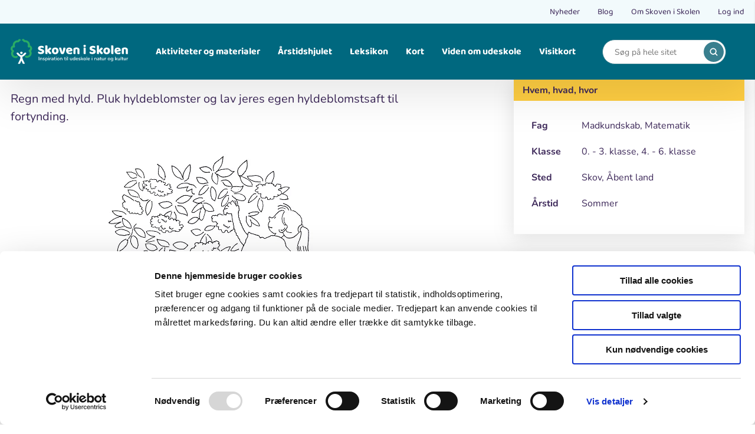

--- FILE ---
content_type: text/html; charset=UTF-8
request_url: https://skoven-i-skolen.dk/undervisningsforloeb/hyldeblomstdrik
body_size: 12592
content:
<!DOCTYPE html>
<html lang="da" dir="ltr" prefix="content: http://purl.org/rss/1.0/modules/content/  dc: http://purl.org/dc/terms/  foaf: http://xmlns.com/foaf/0.1/  og: http://ogp.me/ns#  rdfs: http://www.w3.org/2000/01/rdf-schema#  schema: http://schema.org/  sioc: http://rdfs.org/sioc/ns#  sioct: http://rdfs.org/sioc/types#  skos: http://www.w3.org/2004/02/skos/core#  xsd: http://www.w3.org/2001/XMLSchema# ">
  <head>
    <meta charset="utf-8" />
<script type="text/javascript" id="Cookiebot" src="https://consent.cookiebot.com/uc.js" data-cbid="b46580d4-dde4-4c54-a261-8ed78e812ee6" data-blockingmode="auto" async="async"></script>
<meta name="description" content="Regn med hyld. Pluk hyldeblomster og lav jeres egen hyldeblomstsaft til fortynding." />
<link rel="canonical" href="https://skoven-i-skolen.dk/undervisningsforloeb/hyldeblomstdrik" />
<link rel="shortlink" href="https://skoven-i-skolen.dk/" />
<link rel="image_src" href="/sites/skoven-i-skolen.dk/files/migrated/hyldeblomstdrink.gif" />
<meta property="og:site_name" content="Skoven i Skolen" />
<meta property="og:type" content="website" />
<meta property="og:url" content="https://skoven-i-skolen.dk/undervisningsforloeb/hyldeblomstdrik" />
<meta property="og:title" content="Hyldeblomstdrik | Skoven i Skolen" />
<meta property="og:description" content="Regn med hyld. Pluk hyldeblomster og lav jeres egen hyldeblomstsaft til fortynding." />
<meta property="og:image" content="https://skoven-i-skolen.dk/sites/skoven-i-skolen.dk/files/migrated/hyldeblomstdrink.gif" />
<meta name="Generator" content="Drupal 10 (https://www.drupal.org)" />
<meta name="MobileOptimized" content="width" />
<meta name="HandheldFriendly" content="true" />
<meta name="viewport" content="width=device-width, initial-scale=1.0" />
<link rel="icon" href="/sites/skoven-i-skolen.dk/themes/custom/sis/favicon.ico" type="image/vnd.microsoft.icon" />

    <title>Hyldeblomstdrik | Skoven i Skolen</title>
    <link rel="stylesheet" media="all" href="/core/misc/components/progress.module.css?t36qj2" />
<link rel="stylesheet" media="all" href="/core/misc/components/ajax-progress.module.css?t36qj2" />
<link rel="stylesheet" media="all" href="/core/modules/system/css/components/align.module.css?t36qj2" />
<link rel="stylesheet" media="all" href="/core/modules/system/css/components/fieldgroup.module.css?t36qj2" />
<link rel="stylesheet" media="all" href="/core/modules/system/css/components/container-inline.module.css?t36qj2" />
<link rel="stylesheet" media="all" href="/core/modules/system/css/components/clearfix.module.css?t36qj2" />
<link rel="stylesheet" media="all" href="/core/modules/system/css/components/details.module.css?t36qj2" />
<link rel="stylesheet" media="all" href="/core/modules/system/css/components/hidden.module.css?t36qj2" />
<link rel="stylesheet" media="all" href="/core/modules/system/css/components/item-list.module.css?t36qj2" />
<link rel="stylesheet" media="all" href="/core/modules/system/css/components/js.module.css?t36qj2" />
<link rel="stylesheet" media="all" href="/core/modules/system/css/components/nowrap.module.css?t36qj2" />
<link rel="stylesheet" media="all" href="/core/modules/system/css/components/position-container.module.css?t36qj2" />
<link rel="stylesheet" media="all" href="/core/modules/system/css/components/reset-appearance.module.css?t36qj2" />
<link rel="stylesheet" media="all" href="/core/modules/system/css/components/resize.module.css?t36qj2" />
<link rel="stylesheet" media="all" href="/core/modules/system/css/components/system-status-counter.css?t36qj2" />
<link rel="stylesheet" media="all" href="/core/modules/system/css/components/system-status-report-counters.css?t36qj2" />
<link rel="stylesheet" media="all" href="/core/modules/system/css/components/system-status-report-general-info.css?t36qj2" />
<link rel="stylesheet" media="all" href="/core/modules/system/css/components/tablesort.module.css?t36qj2" />
<link rel="stylesheet" media="all" href="/modules/contrib/cookiebot/css/cookiebot.css?t36qj2" />
<link rel="stylesheet" media="all" href="/modules/custom/premium_theme_helper/css/dialog-custom.css?t36qj2" />
<link rel="stylesheet" media="all" href="/sites/skoven-i-skolen.dk/modules/sis_almanac/css/sis_almanac.css?t36qj2" />
<link rel="stylesheet" media="all" href="/sites/skoven-i-skolen.dk/themes/custom/sis/dist/components/css/base/variables.css?t36qj2" />
<link rel="stylesheet" media="all" href="/sites/skoven-i-skolen.dk/themes/custom/sis/dist/components/css/base/normalize.css?t36qj2" />
<link rel="stylesheet" media="all" href="/sites/skoven-i-skolen.dk/themes/custom/sis/dist/components/css/base/base.css?t36qj2" />
<link rel="stylesheet" media="all" href="/sites/skoven-i-skolen.dk/themes/custom/sis/dist/components/css/base/fonts.css?t36qj2" />
<link rel="stylesheet" media="all" href="/sites/skoven-i-skolen.dk/themes/custom/sis/dist/components/css/base/helpers.css?t36qj2" />
<link rel="stylesheet" media="all" href="/sites/skoven-i-skolen.dk/themes/custom/sis/dist/components/css/base/modal.css?t36qj2" />
<link rel="stylesheet" media="all" href="/sites/skoven-i-skolen.dk/themes/custom/sis/dist/components/css/base/typography.css?t36qj2" />
<link rel="stylesheet" media="all" href="/sites/skoven-i-skolen.dk/themes/custom/sis/dist/components/css/base/form-styling.css?t36qj2" />
<link rel="stylesheet" media="all" href="/sites/skoven-i-skolen.dk/themes/custom/sis/dist/components/css/base/pager.css?t36qj2" />
<link rel="stylesheet" media="all" href="/sites/skoven-i-skolen.dk/themes/custom/sis/dist/components/css/layout/grid.css?t36qj2" />
<link rel="stylesheet" media="all" href="/sites/skoven-i-skolen.dk/themes/custom/sis/dist/components/css/components/03-organisms/footer.css?t36qj2" />
<link rel="stylesheet" media="all" href="/sites/skoven-i-skolen.dk/themes/custom/sis/dist/components/css/components/03-organisms/article-page.css?t36qj2" />
<link rel="stylesheet" media="all" href="/sites/skoven-i-skolen.dk/themes/custom/sis/dist/components/css/components/02-molecules/burger.css?t36qj2" />
<link rel="stylesheet" media="all" href="/sites/skoven-i-skolen.dk/themes/custom/sis/dist/components/css/components/03-organisms/burger-menu.css?t36qj2" />
<link rel="stylesheet" media="all" href="/sites/skoven-i-skolen.dk/themes/custom/sis/dist/components/css/components/02-molecules/facts-box.css?t36qj2" />
<link rel="stylesheet" media="all" href="/sites/skoven-i-skolen.dk/themes/custom/sis/dist/components/css/components/02-molecules/search-autocomplete.css?t36qj2" />
<link rel="stylesheet" media="all" href="/sites/skoven-i-skolen.dk/themes/custom/sis/dist/components/css/components/03-organisms/header.css?t36qj2" />
<link rel="stylesheet" media="all" href="/sites/skoven-i-skolen.dk/themes/custom/sis/dist/components/css/components/02-molecules/breadcrumb.css?t36qj2" />
<link rel="stylesheet" media="all" href="/sites/skoven-i-skolen.dk/themes/custom/sis/dist/components/css/components/03-organisms/pager-full.css?t36qj2" />
<link rel="stylesheet" media="all" href="/sites/skoven-i-skolen.dk/themes/custom/sis/dist/components/css/components/03-organisms/inspiration-overview.css?t36qj2" />
<link rel="stylesheet" media="all" href="/sites/skoven-i-skolen.dk/themes/custom/sis/dist/components/css/components/02-molecules/logo.css?t36qj2" />
<link rel="stylesheet" media="all" href="/sites/skoven-i-skolen.dk/themes/custom/sis/dist/components/css/theme/theme.css?t36qj2" />
<link rel="stylesheet" media="all" href="/sites/skoven-i-skolen.dk/themes/custom/sis/dist/components/css/theme/theme-primary.css?t36qj2" />
<link rel="stylesheet" media="all" href="/sites/skoven-i-skolen.dk/themes/custom/sis/dist/components/css/theme/theme-green.css?t36qj2" />
<link rel="stylesheet" media="all" href="/sites/skoven-i-skolen.dk/themes/custom/sis/dist/components/css/components/02-molecules/meta-menu.css?t36qj2" />
<link rel="stylesheet" media="all" href="/sites/skoven-i-skolen.dk/themes/custom/sis/dist/components/css/components/03-organisms/modal-article.css?t36qj2" />
<link rel="stylesheet" media="all" href="/sites/skoven-i-skolen.dk/themes/custom/sis/dist/components/css/components/02-molecules/navigation.css?t36qj2" />
<link rel="stylesheet" media="all" href="/sites/skoven-i-skolen.dk/themes/custom/sis/dist/components/css/components/02-molecules/newsletter-form.css?t36qj2" />
<link rel="stylesheet" media="all" href="/sites/skoven-i-skolen.dk/themes/custom/sis/dist/components/css/components/02-molecules/related-articles.css?t36qj2" />
<link rel="stylesheet" media="all" href="/sites/skoven-i-skolen.dk/themes/custom/sis/dist/components/js/related-articles.css?t36qj2" />
<link rel="stylesheet" media="all" href="/sites/skoven-i-skolen.dk/themes/custom/sis/dist/components/css/components/02-molecules/search-toggle.css?t36qj2" />
<link rel="stylesheet" media="all" href="/sites/skoven-i-skolen.dk/themes/custom/sis/dist/components/css/components/02-molecules/slider-pager-count.css?t36qj2" />
<link rel="stylesheet" media="all" href="/sites/skoven-i-skolen.dk/themes/custom/sis/dist/components/css/components/02-molecules/sub-navigation.css?t36qj2" />

    
  </head>
  <body class="is-mobile">
        <a href="#main-content" class="visually-hidden focusable">
      Gå til hovedindhold
    </a>
    
      <div class="dialog-off-canvas-main-canvas" data-off-canvas-main-canvas>
    <div class="premium-layout-wrapper">
        <div>
    <div data-drupal-messages-fallback class="hidden"></div>

  </div>

  
  <div class="layout-container">
          




<header class="header">
  <div class="meta-menu">
    <div class="container">
      <div class="meta-menu__inner">
          
              <ul region="header" class="meta-menu-list">
              <li class="meta-menu-item">
                          <a href="/nyheder" class=meta-menu-item__link>Nyheder </a>
                      </li>
          <li class="meta-menu-item">
                          <a href="/blogs" class=meta-menu-item__link>Blog </a>
                      </li>
          <li class="meta-menu-item">
                          <a href="/om-skoven-i-skolen" class=meta-menu-item__link>Om Skoven i Skolen </a>
                      </li>
          <li class="meta-menu-item">
                          <a href="/user/login" class=meta-menu-item__link>Log ind </a>
                      </li>
            </ul>
  



      </div>
    </div>
  </div>
  <div class="container">
    <div class="header__inner">
      

<a id="block-site-branding" class="logo" href="/" title="Hjem" rel="home">
  <img class="logo__image" src="/sites/skoven-i-skolen.dk/themes/custom/sis/logo.svg" alt="Hjem">
</a>

        


<nav class="navigation js-navigation">
  <ul class="navigation-list"><li class="navigation-item js-navigation-item navigation-item--has-children">
        <span class="navigation-item__link">Aktiviteter og materialer</span>
                  <div class="sub-navigation ">
            <div class="container">
              <ul class="sub-navigation__list"><li class="sub-navigation__item">
                    <a href="/aktiviteter" class="sub-navigation__link">
                      <span class="sub-navigation__link-title">
            <svg class="icons-kite" width="20" height="20">
    <use xlink:href="/sites/skoven-i-skolen.dk/themes/custom/sis/dist/icons/icons.svg#kite"></use>
</svg>

      Aktiviteter</span>
                      <span class="sub-navigation__link-description">
            Find ideer til, hvad du kan lave i naturen. For børn og voksne.
      </span>
                    </a>
                  </li><li class="sub-navigation__item">
                    <a href="/undervisningsforloeb" class="sub-navigation__link">
                      <span class="sub-navigation__link-title">
            <svg class="icons-binoculars" width="20" height="20">
    <use xlink:href="/sites/skoven-i-skolen.dk/themes/custom/sis/dist/icons/icons.svg#binoculars"></use>
</svg>

      Undervisningsforløb</span>
                      <span class="sub-navigation__link-description">
            Find ude-undervisningsmaterialer til alle fag og klassetrin i natur og kultur. For lærere.
      </span>
                    </a>
                  </li><li class="sub-navigation__item">
                    <a href="/tema" class="sub-navigation__link">
                      <span class="sub-navigation__link-title">
            <svg class="icons-bird" width="20" height="20">
    <use xlink:href="/sites/skoven-i-skolen.dk/themes/custom/sis/dist/icons/icons.svg#bird"></use>
</svg>

      Temaer</span>
                      <span class="sub-navigation__link-description">
            Find større temaer, som samler flere materialer om samme emne. Fx fugle, klima, affald osv.
      </span>
                    </a>
                  </li><li class="sub-navigation__item">
                    <a href="/vild-mad" class="sub-navigation__link">
                      <span class="sub-navigation__link-title">
            <svg class="icons-fire" width="20" height="20">
    <use xlink:href="/sites/skoven-i-skolen.dk/themes/custom/sis/dist/icons/icons.svg#fire"></use>
</svg>

      Vild mad</span>
                      <span class="sub-navigation__link-description">
            Find opskrifter på bålmad og mad fra naturen.
      </span>
                    </a>
                  </li><li class="sub-navigation__item">
                    <a href="/medier" class="sub-navigation__link">
                      <span class="sub-navigation__link-title">
            <svg class="icons-books" width="20" height="20">
    <use xlink:href="/sites/skoven-i-skolen.dk/themes/custom/sis/dist/icons/icons.svg#books"></use>
</svg>

      Medier</span>
                      <span class="sub-navigation__link-description">
            Find bøger, medier og anmeldelser
      </span>
                    </a>
                  </li><li class="sub-navigation__item">
                    <a href="/kort-delte-undervisningsforloeb" class="sub-navigation__link">
                      <span class="sub-navigation__link-title">
            <svg class="icons-pin6" width="20" height="20">
    <use xlink:href="/sites/skoven-i-skolen.dk/themes/custom/sis/dist/icons/icons.svg#pin6"></use>
</svg>

      Kort: Delte undervisningsforløb</span>
                      <span class="sub-navigation__link-description">
            Her er alle delte undervisningsforløb
      </span>
                    </a>
                  </li></ul>
            </div>
          </div>
              </li><li class="navigation-item js-navigation-item">
        <a href="/aarstidshjulet" class="navigation-item__link" data-drupal-link-system-path="node/213">Årstidshjulet</a>
              </li><li class="navigation-item js-navigation-item">
        <a href="/leksikon" class="navigation-item__link" data-drupal-link-system-path="node/35626">Leksikon</a>
              </li><li class="navigation-item js-navigation-item">
        <a href="/kort" class="navigation-item__link" data-drupal-link-system-path="node/10955">Kort</a>
              </li><li class="navigation-item js-navigation-item">
        <a href="/viden-om-udeskole" class="navigation-item__link" data-drupal-link-system-path="node/35655">Viden om udeskole</a>
              </li><li class="navigation-item js-navigation-item">
        <a href="/visitkort" title="Se en oversigt over organisationer" class="navigation-item__link" data-drupal-link-system-path="visitkort">Visitkort</a>
              </li></ul>
</nav>


      <div class="burger hamburger-icon" id="hamburger-icon">
        <div class="burger__lines">
          <span></span>
          <span></span>
          <span></span>
        </div>
        <div class="burger__label">Menu</div>
      </div>
      <div class="header-search js-header-search">
        <form action="/search" method="get" aria-label="search">
          <div class="header-search__input-field" id="search">
            <input  class="input" type="search" aria-label="Search" placeholder="Søg på hele sitet" name="text" id="js-header-search-input"
               autocomplete="off"
              >
            <button  type="submit" class="header-search__submit" aria-label="search">
              
<svg class="icon icon--search">
  <use xmlns:xlink="http://www.w3.org/1999/xlink" xlink:href="/sites/skoven-i-skolen.dk/themes/custom/sis/dist/icons/icons.svg#search"></use>
</svg>
            </button>
          </div>
        </form>
      </div>
    </div>
  </div>
</header>

    
          
    
            <div>
    <div id="block-breadcrumbs">
  
    
      	

	<div class="container">
		<div class="breadcrumb">
			<ol>
																				<li class="breadcrumb__item">
							<a href="/" class="breadcrumb__link">
								<span class="breadcrumb__text is_mobile">...</span>
								<span class="breadcrumb__text is_desktop">Hjem</span>
							</a>
						</li>
																									<li class="breadcrumb__item">
															<a href="/undervisningsforloeb" class="breadcrumb__link">
									<span class="breadcrumb__text">Undervisningsforløb</span>
								</a>
													</li>
																									<li class="breadcrumb__item">
															<span class="breadcrumb__text">Hyldeblomstdrik</span>
													</li>
												</ol>
		</div>
		
	</div>

  </div>

  </div>

    
          <main role="main" vocab="http://schema.org" typeof="WebPageElement" property="mainContentOfPage">
        <a id="main-content" tabindex="-1"></a>        <div class="layout-content">
            <div>
    







<article about="/undervisningsforloeb/hyldeblomstdrik" class="article-page">
    <div class="container">
    <div class="row">
      <div class="col-md-8 col-lg-7 article-content-wrapper">
        <div>
                      <h1 class="article-page__title">Hyldeblomstdrik
</h1>
                    <div class="article-page__description">
            
            Regn med hyld. Pluk hyldeblomster og lav jeres egen hyldeblomstsaft til fortynding.
      
          </div>
          <div class="article-page__image">
                          
              
              <img loading="lazy" src="/sites/skoven-i-skolen.dk/files/styles/default/public/migrated/hyldeblomstdrink.gif.webp?itok=ufEiMnLH" width="390" height="411" alt="Regn med hyldesaft." title="Pluk hyldeblomster - og lav hyldematematik. Tegning: Eva Wulff." typeof="foaf:Image" />



      

      
                      </div>
          <div class="article-page__content">
            
            <!DOCTYPE html PUBLIC "-//W3C//DTD HTML 4.0 Transitional//EN" "http://www.w3.org/TR/REC-html40/loose.dtd">
<html><body><h2>Form&aring;l</h2>

<p>Eleverne skal i forbindelse med indsamling og fremstilling af hyldeblomstsaft arbejde med antal, v&aelig;gt, rumfang og fortynding (= forholdstal).<br>
&nbsp;</p>

<h2>Forberedelse</h2>

<p><strong>Find hyld</strong><br>
Find et omr&aring;de med hyldebuske der st&aring;r i blomst. Du kan tit finde hylden i skovbryn og hegn. Du skal sikre dig, at det er almindelig hyld og ikke druehyld, der er giftig. Det er ikke sv&aelig;rt at se forskel, men hvis du p&aring; nogen m&aring;de er i tvivl, s&aring; sl&aring; op i en blomsterbog.</p>

<div><b>Klart skolek&oslash;kken</b><br>
Det vil desuden v&aelig;re en fordel at reservere skolek&oslash;kkenet, alternativt nogle el-kogekedler og diverse k&oslash;kkenudstyr. Der skal ogs&aring; indsamles og klarg&oslash;res et passende antal flasker med prop. Flaskerne skal reng&oslash;res grundigt!</div>

<div>&nbsp;</div>

<div align="center"><img alt="Hyldeblomst t&aelig;t p&aring;" height="217" src="/sites/skoven-i-skolen.dk/files/migrated/hyld_naerudklip_jab_300p.webp" style="BORDER-BOTTOM: #000000 1px solid; BORDER-LEFT: #000000 1px solid; BORDER-TOP: #000000 1px solid; BORDER-RIGHT: #000000 1px solid" width="300"></div>

<div align="center">&nbsp;</div>

<div align="center" class="sis-img-caption">Hyldeblomster. Se de 5 kronbl&aacute;de, 5 sm&aring; hanlige st&oslash;vdragere</div>

<div align="center" class="sis-img-caption">og det ene lille hunlige st&oslash;vfang. Foto: Malene Bendix.<br>
&nbsp;</div>

<h2>S&aring;dan g&oslash;r du</h2>

<h3><b>A: I skolen: Forberedelse</b></h3>

<p><strong>Forbered eleverne</strong><br>
Snak med klassen om turen og form&aring;let.</p>

<p><strong>Indk&oslash;b</strong><br>
Tag evt. p&aring; en lille tur for at k&oslash;be poser, citroner, sukker, puddersukker og Atamon. Lad eleverne (evt. en lille gruppe) skrive indk&oslash;bsseddel og lave overslag over, hvor mange penge de skal have med. Eleverne kan m&aring;ske ogs&aring; lave et lille regnskab?<br>
&nbsp;</p>

<h3>B: I skoven: Pluk hyldeblomster</h3>

<p><strong>Pluk hyldeblomster</strong><br>
I skoven finder I frem til det gode sted med de mange hyldebuske. Du kan evt. fort&aelig;lle lidt om <a href="/content/Hyld-(Sambucus-nigra)">hylden</a>, og hvad den har v&aelig;ret brugt til gennem tiderne.</p>

<p>S&aring; sender du eleverne ud at plukke hyldeblomster &ndash; i sm&aring; grupper. De kan hj&aelig;lpe hinanden med at b&oslash;je grenene forsigtigt ned, s&aring; de kan n&aring; blomsterne. Pas p&aring; - hyldegrene er sk&oslash;re og kn&aelig;kker let.</p>

<p><strong>Unders&oslash;g hyld</strong><br>
Bagefter kan I unders&oslash;ge hyldetr&aelig;et, s&aring; eleverne kan l&aelig;re det at kende.</p>

<p>Se p&aring; blomsterstanden. Den ligner et lille blomstrende tr&aelig; med mange grene. Hvor mange grene forgrener &eacute;n gren sig til? Fors&oslash;g at tegne forgreningerne.</p>

<p>Se ogs&aring; p&aring; de enkelte blomster, brug evt. en lup. Hvor mange kronblade har blomsterne? Kan I se st&oslash;vdragerne &ndash; hvor mange er der? Kan I finde st&oslash;vfanget?</p>

<p>Se p&aring; bladet som best&aring;r af en bladstilk med sm&aring;blade. Hvor mange sm&aring;blade er der p&aring; hvert blad? Er der lige mange sm&aring;blade p&aring; alle bladene?</p>

<p>Se p&aring; barken: sammenlign barken p&aring; de yngste grene med barken p&aring; stammen. Hvad er forskellen?</p>

<p>Lugt til tr&aelig;et &ndash; hvordan dufter det? Hvor mange dufte gemmer sig i hyldetr&aelig;et &ndash; fra rod til top? Tag nogle ordentlige snuseture i blomsterne. Smag ikke p&aring; tr&aelig;et &ndash; kun blomster og modne b&aelig;r er ikke giftige!<br>
&nbsp;</p>

<h3>C: I skolen: Lav hyldeblomstdrik</h3>

<p><strong>Lav hyldeblomstsaft</strong><br>
Tilbage p&aring; skolen g&aring;r hver elevgruppe i gang med arbejdet:</p>

<p>Fra 25 blomster-"sk&aelig;rme" klipper I de sm&aring; sk&aelig;rmelignende buketter med friske hyldeblomster fra, og kommer dem ned i en stor beholder &ndash; det kan v&aelig;re en gryde, en krukke, en glaskande eller glassk&aring;l.</p>

<p>Derp&aring; skr&aelig;ller I citronerne (den gule skal er spr&oslash;jtet), sk&aelig;rer dem i skiver, og l&aelig;gger dem ned til hyldeblomsterne sammen med sukker og puddersukker.</p>

<p>Til sidst kommer I Atamon i.</p>

<p>Det hele overh&aelig;ldes med det kogende vand fra kogekeddel. Kom l&aring;g p&aring;, og lad saften st&aring; og tr&aelig;kke i 3-5 dage.<br>
&nbsp;</p>

<h3>E: I skolen: M&aring;l saft op</h3>

<p><strong>Si saft</strong><br>
Efter 3-5 dage skal I si blomster og citron fra saften. H&aelig;ld det hele gennem et stort kaffefilter eller et viskestykke i et d&oslash;rslag og ned i en anden sk&aring;l.</p>

<p><strong>M&aring;l saft op</strong><br>
Hvor mange liter saft har I lavet? Hvor meget kan jeres flasker indeholde? Find ud af det ved at bruge f.eks. vand og deciliterm&aring;l. Hvor mange af flaskerne skal I bruge?</p>

<p>Skyl flaskerne med Atamon, n&aring;r I er f&aelig;rdige med at m&aring;le. H&aelig;ld nu saften p&aring; flaskerne. Fyld helt op og s&aelig;t prop p&aring;. Husk at lave en flot etiket p&aring; hver flaske med angivelse af indhold, m&aelig;ngde, dato og hvem der har lavet saften (gem lidt plads p&aring; etiketten til fortyndingsforhold).</p>

<p><strong>Fortynding</strong><br>
Hyldeblomstdrikken skal fortyndes med vand &ndash; gerne med isvand. Men hvor meget vand skal der bruges? Lav en unders&oslash;gelse, hvor I unders&oslash;ger forskellige grader af fortynding. Smager det bedst med en del saft og 2 dele vand eller m&aring;ske 5 dele vand? Brug deciliterm&aring;l. N&aring;r den bedste fortynding er k&aring;ret, s&aring; skriv fortyndingsforholdet p&aring; etiketterne.</p>

<p><strong>Nyd saft</strong><br>
S&aring; er det p&aring; tide at sidde stille og nyde et glas hyldeblomstdrik - m&aring;ske et dejligt sted udenfor.</p>

<p><strong>Gem saft</strong><br>
Gem m&aring;ske ogs&aring; noget til efter sommerferien. S&aring; kan I sidde i det k&oslash;lige efter&aring;r og t&aelig;nke p&aring; sommeren og hyldeblomsternes duft. Hvis I kan gemme lidt hyldeblomstdrik til vinter, s&aring; kan I fortynde den med kogende vand og drikke den varm.</p>

<p>Husk at en &aring;bnet flaske skal drikkes inden en m&aring;ned (men det bliver vel heller ikke et problem).</p>

<div><strong>Hyldeb&aelig;rsaft til efter&aring;ret</strong><br>
Hvis turen er en succes, kan I lave en hyldeb&aelig;rskovtur, n&aring;r hyldeb&aelig;rrene er modne i september og oktober.</div>

<div>&nbsp;</div>

<div align="center"><img alt="Hyldeb&aelig;r" height="225" src="/sites/skoven-i-skolen.dk/files/migrated/hyldeb%C3%A6r_t%C3%A6t_godt1_300p.webp" style="BORDER-BOTTOM: #000000 1px solid; BORDER-LEFT: #000000 1px solid; BORDER-TOP: #000000 1px solid; BORDER-RIGHT: #000000 1px solid" width="300"></div>

<div align="center">&nbsp;</div>

<div align="center">
<div align="center" class="sis-img-caption"><span class="mininormal">Hyldeb&aelig;r til <a href="http://www.skoveniskolen.dk/default.asp?m=15&amp;a=194" title="Find opskrift p&aring; hyldeb&aelig;rsaft i SkovMad i SkovBiblioteket p&aring; www.skoven-i-skolen.dk">hyldeb&aelig;rsaft</a>.</span></div>

<div align="center" class="sis-img-caption"><span class="mininormal">Foto: Malene Bendix.</span></div>
</div>

<h2>Baggrund</h2>

<p><strong>Lidt om almindelig hyld</strong><br>
Almindelig hyld har gullighvide blomster i flade stande, der ligner sk&aelig;rme. Blomsterne dufter kraftigt. Hver lille blomst er fint formet og k&oslash;n at kikke p&aring;. Den har 5 sm&aring; kronblade, 5 sm&aring; st&oslash;vdragere og et lille st&oslash;vfang.</p>

<p>Hyldetr&aelig;et findes b&aring;de dyrket og vildtvoksende. I skoven kan den ofte findes i lysninger, skovbryn, langs skovstier og som underskov i askebevoksninger. Du kan l&aelig;se meget mere om almindelig hyld i Skoven i Skolens Leksikon.</p>

<p><strong>Druehyld</strong><br>
Alm. hyld kan forveksles med druehyld som har gulgr&oslash;nne blomster i en t&aelig;t, &aelig;gformet klaselignende blomsterstand. Begge arter af hyld er giftige, dog er blomsterne og de modne b&aelig;r ikke giftige hos almindelig hyld. Det er let at se forskel - n&aring;r man kender den. Men tag en flora med hvis du er i tvivl.</p>

<p><strong>Historier om hyld</strong><br>
Alm. hyld vokser ofte t&aelig;t p&aring; menneskets huse. Det har fungeret som "v&aelig;rnetr&aelig;", der holdt det onde p&aring; afstand. I tiden med aser-tro mente man, at gudinden Freja havde bolig i hylden. Senere har hylden ogs&aring; optr&aring;dt som brandtr&aelig;. Hvis sk&aelig;bnen ville at en g&aring;rd skulle br&aelig;nde, s&aring; kunne hylden "overtage" branden i stedet.</p>

<p>Alm. hyld har ogs&aring; v&aelig;ret anvendt i folkemedicinen. F.eks. har hyldete brygget p&aring; de t&oslash;rrede blomster v&aelig;ret anvendt som et kraftigt sveddrivende middel.</p>
</body></html>

      
          </div>
        </div>
      </div>
      <div class="col-md-4 col-lg-4 col-lg-offset-1 article-content-sidebar">
        <div class="print-button">
          <a href="#" onclick="window.print()">
            
<svg class="icon icon--printer">
  <use xmlns:xlink="http://www.w3.org/1999/xlink" xlink:href="/sites/skoven-i-skolen.dk/themes/custom/sis/dist/icons/icons.svg#printer"></use>
</svg>
            <span class="print-button__text">Print</span>
          </a>
        </div>
                  <div class="facts-box">
            <div class="facts-box__title">
              Hvem, hvad, hvor
            </div>
            <div class="facts-box__content">
                              <div class="facts-box__content-item">
                  <div class="facts-box__content-item-label">
                    Fag
                  </div>
                  <div class="facts-box__content-item-value">
                                          Madkundskab, 
                                          Matematik
                                      </div>
                </div>
                                            <div class="facts-box__content-item">
                  <div class="facts-box__content-item-label">
                    Klasse
                  </div>
                  <div class="facts-box__content-item-value">
                                          0. - 3. klasse, 
                                          4. - 6. klasse
                                      </div>
                </div>
                                            <div class="facts-box__content-item">
                  <div class="facts-box__content-item-label">
                    Sted
                  </div>
                  <div class="facts-box__content-item-value">
                                          Skov, 
                                          Åbent land
                                      </div>
                </div>
                                            <div class="facts-box__content-item">
                  <div class="facts-box__content-item-label">
                    &Aring;rstid
                  </div>
                  <div class="facts-box__content-item-value">
                                          Sommer
                                      </div>
                </div>
                                                                    </div>
          </div>
                          <div class="facts-box">
            <div class="facts-box__title">
              Grej
            </div>
            <div class="facts-box__content">
              <ul><li>Poser til indsamling</li><li>Sakse</li><li>Til ca. 1 ¾ liter drik:<ul><li>25 hyldeblomst-’skærme’</li><li>1½ økologisk citron</li><li>500 g sukker</li><li>500 g puddersukker</li><li>1 liter kogende vand</li><li>½ tsk. Atamonpulver eller 1 tsk. Flydende Atamon</li></ul></li><li>Flasker med prop til opbevaring. Flaskerne skal skoldes og skylles med Atamon: 1 tsk. pulver eller 1 dessertske flydende Atamon opløses i 1 dl varmt vand.</li><li>Decilitermål</li><li>Etiketter</li><li>Tusser</li><li>Sakse</li><li>Diverse køkkenudstyr</li></ul>
            </div>
          </div>
        
                          <div class="facts-box">
            <div class="facts-box__title">
              Tid
            </div>
            <div class="facts-box__content">
              <p>2 lektioner til oplevelse og indsamling i skoven<br>2 lektioner til fremstillingsprocessen.<br>Mange små stunder til nydelse</p>
            </div>
          </div>
                          <div class="facts-box">
            <div class="facts-box__title">
              Undervisningsm&aring;l
            </div>
            <div class="facts-box__content">
              
            <p>Vi har ikke fået lagt Fælles Mål ind her. Hvis du synes de mangler, er du velkommen til at sende de relevante mål til skoven-i-skolen@nst.dk. Så lægger vi dem ind.&nbsp;</p>
      
            </div>
                      </div>
                          <div class="facts-box">
            <div class="facts-box__title">
              Kolofon
            </div>
            <div class="facts-box__content">
                              <p><strong>Forfatter</strong><br>Keld Nørgaard, Undervisningsministeriets fagkonsulent i naturfag.<br><br><strong>Redaktør</strong><br>Malene Bendix.<br><br><strong>Tegning øverst</strong><br>Eva Wulff.</p>
                                                                    </div>
          </div>
                                
                  <div class="facts-box">
            <div class="facts-box__title">
              Inspiration og lignende materialer
            </div>
            <div class="facts-box__content facts-box__inspiration">
                <div class="facts-box__inspiration-group">
    <div class="facts-box__inspiration-title"><a href="/klasse/0-3-klasse" hreflang="da">0. - 3. klasse</a></div>
          


<div class="facts-box__inspiration-item">
  <a href="/medier" aria-label="Medier">
    <div class="facts-box__inspiration-item__type">
      
            Medier
      
    </div>
  </a>
  <a href="/boeger/besoeg-naturen" class="facts-box__inspiration-item__link">
    
<span>Besøg Naturen</span>

  </a>
</div>



<div class="facts-box__inspiration-item">
  <a href="/aktiviteter" aria-label="Aktiviteter">
    <div class="facts-box__inspiration-item__type">
      
            Aktiviteter
      
    </div>
  </a>
  <a href="/aktiviteter/byg-rammer-til-fremstille-papir" class="facts-box__inspiration-item__link">
    
<span>Byg rammer til at fremstille papir</span>

  </a>
</div>

      </div>
  <div class="facts-box__inspiration-group">
    <div class="facts-box__inspiration-title"><a href="/fag/madkundskab" hreflang="da">Madkundskab</a></div>
          


<div class="facts-box__inspiration-item">
  <a href="/undervisningsforloeb" aria-label="Undervisningsforløb">
    <div class="facts-box__inspiration-item__type">
      
            Undervisningsforløb
      
    </div>
  </a>
  <a href="/undervisningsforloeb/vildt-vovet" class="facts-box__inspiration-item__link">
    
<span>Vildt &amp; vovet</span>

  </a>
</div>



<div class="facts-box__inspiration-item">
  <a href="/vild-mad" aria-label="Vild mad">
    <div class="facts-box__inspiration-item__type">
      
            Vild mad
      
    </div>
  </a>
  <a href="/vild-mad/amerikanske-pandekager" class="facts-box__inspiration-item__link">
    
<span>Amerikanske pandekager</span>

  </a>
</div>

      </div>

            </div>
          </div>
        
        <div class="facts-box__button-below-wrapper">
                      <a href="/del" target="_blank">
              <button type="button" class="facts-box__button-below button button--green">
<div>
  
  
  
Del en ide

</div>
</button>
            </a>
                  </div>
      </div>
    </div>

          <div class="article-page__related section section--spacing-bottom-none">
        <div class="row">
          <div class="col-xs-12 col-ms-6 col-sm-7 col-md-8">
            <div class="article-page__related-header">
              <h2>Læs også</h2>
            </div>
          </div>
          <div class="col-xs-12 col-ms-6 col-sm-5 col-md-4">

            <div class="swiper-navigation">
                              <div class="slider-pager-count">
                  Viser&nbsp;<span class="slider-pager-count--showing"></span>&nbsp;ud af&nbsp;<span class="slider-pager-count--total"></span>
                </div>
                            <div class="swiper-button-prev"></div>
              <div class="swiper-button-next"></div>
            </div>
          </div>
          <div class="col-xs-12">
            <div class="article-page__related-items js-article-page__related-items swiper">
              <div class="swiper-wrapper">
                                                                                                                                                                                                                                                                                                                                                                                                                                                                                                                                                                                    



<div class="inspiration-overview__item">
	<div class="inspiration-overview__item-inner">
		<a href="/undervisningsforloeb/lav-marmelade-af-skovhindbaer" class="inspiration-overview__item-link" aria-label="Undervisningsforløb">
			<div class="inspiration-overview__image">
                  
              
                <picture>
                  <source srcset="/sites/skoven-i-skolen.dk/files/styles/list_view_lg_/public/migrated/hindbaer1.gif?h=0baeb011&amp;itok=uNEwxRMe 1x" media="all and (min-width : 1921px)" type="image/gif" width="354" height="257"/>
              <source srcset="/sites/skoven-i-skolen.dk/files/styles/list_view_lg_/public/migrated/hindbaer1.gif?h=0baeb011&amp;itok=uNEwxRMe 1x" media="all and (min-width : 1200px) and (max-width: 1920px)" type="image/gif" width="354" height="257"/>
              <source srcset="/sites/skoven-i-skolen.dk/files/styles/list_view_md_/public/migrated/hindbaer1.gif?h=0baeb011&amp;itok=IpMkVnhI 1x" media="all and (min-width : 992px) and (max-width: 1199px)" type="image/gif" width="264" height="193"/>
              <source srcset="/sites/skoven-i-skolen.dk/files/styles/list_view_sm_/public/migrated/hindbaer1.gif?h=0baeb011&amp;itok=V03Q-0BW 1x" media="all and (min-width : 768px) and (max-width: 991px)" type="image/gif" width="460" height="335"/>
              <source srcset="/sites/skoven-i-skolen.dk/files/styles/list_view_xs_/public/migrated/hindbaer1.gif?h=0baeb011&amp;itok=phowCOIr 1x, /sites/skoven-i-skolen.dk/files/styles/list_view_xsx2_/public/migrated/hindbaer1.gif?h=0baeb011&amp;itok=Czcd8DQV 2x" media="all and (min-width : 481px) and (max-width: 767px)" type="image/gif" width="348" height="253"/>
              <source srcset="/sites/skoven-i-skolen.dk/files/styles/list_view_xxs_/public/migrated/hindbaer1.gif?h=0baeb011&amp;itok=BJMKyqaK 1x, /sites/skoven-i-skolen.dk/files/styles/list_view_xxsx2_/public/migrated/hindbaer1.gif?h=0baeb011&amp;itok=2W1CqJdH 2x" media="all and (max-width: 480px)" type="image/gif" width="432" height="315"/>
                  <img loading="eager" width="432" height="315" src="/sites/skoven-i-skolen.dk/files/styles/list_view_xxs_/public/migrated/hindbaer1.gif?h=0baeb011&amp;itok=BJMKyqaK" alt="Find skovhindbær i juli og august." title="Pluk skovhindbær og lav marmelade - eller spis dem i det fri. Tegning: Eva Wulff." typeof="foaf:Image" />

  </picture>


      

      
        			</div>
			<div class="inspiration-overview__content">
									<div class="inspiration-overview__class">
						
<svg class="icon icon--reading">
  <use xmlns:xlink="http://www.w3.org/1999/xlink" xlink:href="/sites/skoven-i-skolen.dk/themes/custom/sis/dist/icons/icons.svg#reading"></use>
</svg>
																										0. - 3. klasse
																									</div>
								<div class="inspiration-overview__content__wrapper">
					<div class="inspiration-overview__title">
						
<span>Lav marmelade af skovhindbær</span>

					</div>
					<div class="inspiration-overview__description">
						
            Pluk skovhindbær, køb ind og lav skovhindbær-marmelade. Bag boller til.
      
					</div>
				</div>
			</div>
		</a>
    <a href="/undervisningsforloeb" aria-label="Undervisningsforløb" class="inspiration-overview__type">
      Undervisningsforløb
    </a>
					<div class="inspiration-overview__subject">
									
      <a class="inspiration-overview__subject-item" href="/fag/madkundskab">Madkundskab</a>
        <a class="inspiration-overview__subject-item" href="/fag/matematik">Matematik</a>
  
							</div>
			</div>
</div>

                                                                        



<div class="inspiration-overview__item">
	<div class="inspiration-overview__item-inner">
		<a href="/undervisningsforloeb/anemone-matematik" class="inspiration-overview__item-link" aria-label="Undervisningsforløb">
			<div class="inspiration-overview__image">
                  
              
                <picture>
                  <source srcset="/sites/skoven-i-skolen.dk/files/styles/list_view_lg_/public/migrated/anemoner.gif?h=d2336f69&amp;itok=aViGXBhg 1x" media="all and (min-width : 1921px)" type="image/gif" width="354" height="257"/>
              <source srcset="/sites/skoven-i-skolen.dk/files/styles/list_view_lg_/public/migrated/anemoner.gif?h=d2336f69&amp;itok=aViGXBhg 1x" media="all and (min-width : 1200px) and (max-width: 1920px)" type="image/gif" width="354" height="257"/>
              <source srcset="/sites/skoven-i-skolen.dk/files/styles/list_view_md_/public/migrated/anemoner.gif?h=d2336f69&amp;itok=u3DMaWod 1x" media="all and (min-width : 992px) and (max-width: 1199px)" type="image/gif" width="264" height="193"/>
              <source srcset="/sites/skoven-i-skolen.dk/files/styles/list_view_sm_/public/migrated/anemoner.gif?h=d2336f69&amp;itok=3F0gUdYh 1x" media="all and (min-width : 768px) and (max-width: 991px)" type="image/gif" width="460" height="335"/>
              <source srcset="/sites/skoven-i-skolen.dk/files/styles/list_view_xs_/public/migrated/anemoner.gif?h=d2336f69&amp;itok=ptKy_OPr 1x, /sites/skoven-i-skolen.dk/files/styles/list_view_xsx2_/public/migrated/anemoner.gif?h=d2336f69&amp;itok=8QD-pQSn 2x" media="all and (min-width : 481px) and (max-width: 767px)" type="image/gif" width="348" height="253"/>
              <source srcset="/sites/skoven-i-skolen.dk/files/styles/list_view_xxs_/public/migrated/anemoner.gif?h=d2336f69&amp;itok=eE-xaKKP 1x, /sites/skoven-i-skolen.dk/files/styles/list_view_xxsx2_/public/migrated/anemoner.gif?h=d2336f69&amp;itok=Xbup_fHm 2x" media="all and (max-width: 480px)" type="image/gif" width="432" height="315"/>
                  <img loading="eager" width="432" height="315" src="/sites/skoven-i-skolen.dk/files/styles/list_view_xxs_/public/migrated/anemoner.gif?h=d2336f69&amp;itok=eE-xaKKP" alt="Regn med anemoner." title="Tæl og undersøg anemoner. Tegning: Eva Wulff." typeof="foaf:Image" />

  </picture>


      

      
        			</div>
			<div class="inspiration-overview__content">
									<div class="inspiration-overview__class">
						
<svg class="icon icon--reading">
  <use xmlns:xlink="http://www.w3.org/1999/xlink" xlink:href="/sites/skoven-i-skolen.dk/themes/custom/sis/dist/icons/icons.svg#reading"></use>
</svg>
																										0. - 3. klasse
																									</div>
								<div class="inspiration-overview__content__wrapper">
					<div class="inspiration-overview__title">
						
<span>Anemone-matematik</span>

					</div>
					<div class="inspiration-overview__description">
						
            Undersøg anemoner - og lav anemonematematik.
      
					</div>
				</div>
			</div>
		</a>
    <a href="/undervisningsforloeb" aria-label="Undervisningsforløb" class="inspiration-overview__type">
      Undervisningsforløb
    </a>
					<div class="inspiration-overview__subject">
									
      <a class="inspiration-overview__subject-item" href="/fag/matematik">Matematik</a>
  
							</div>
			</div>
</div>

                                                                        



<div class="inspiration-overview__item">
	<div class="inspiration-overview__item-inner">
		<a href="/leksikon/hyld-sambucus-nigra" class="inspiration-overview__item-link" aria-label="Leksikon">
			<div class="inspiration-overview__image">
                  
              
                <picture>
                  <source srcset="/sites/skoven-i-skolen.dk/files/styles/list_view_lg_/public/2023-01/Hyldeb%C3%A6r_Saerloese%20overdrev_sept_Ole%20Malling.webp?h=2e3eca71&amp;itok=_ztWN4rR 1x" media="all and (min-width : 1921px)" type="image/webp" width="354" height="257"/>
              <source srcset="/sites/skoven-i-skolen.dk/files/styles/list_view_lg_/public/2023-01/Hyldeb%C3%A6r_Saerloese%20overdrev_sept_Ole%20Malling.webp?h=2e3eca71&amp;itok=_ztWN4rR 1x" media="all and (min-width : 1200px) and (max-width: 1920px)" type="image/webp" width="354" height="257"/>
              <source srcset="/sites/skoven-i-skolen.dk/files/styles/list_view_md_/public/2023-01/Hyldeb%C3%A6r_Saerloese%20overdrev_sept_Ole%20Malling.webp?h=2e3eca71&amp;itok=TsDKUu8R 1x" media="all and (min-width : 992px) and (max-width: 1199px)" type="image/webp" width="264" height="193"/>
              <source srcset="/sites/skoven-i-skolen.dk/files/styles/list_view_sm_/public/2023-01/Hyldeb%C3%A6r_Saerloese%20overdrev_sept_Ole%20Malling.webp?h=2e3eca71&amp;itok=qL6T7Y3q 1x" media="all and (min-width : 768px) and (max-width: 991px)" type="image/webp" width="460" height="335"/>
              <source srcset="/sites/skoven-i-skolen.dk/files/styles/list_view_xs_/public/2023-01/Hyldeb%C3%A6r_Saerloese%20overdrev_sept_Ole%20Malling.webp?h=2e3eca71&amp;itok=FdAZzDJj 1x, /sites/skoven-i-skolen.dk/files/styles/list_view_xsx2_/public/2023-01/Hyldeb%C3%A6r_Saerloese%20overdrev_sept_Ole%20Malling.webp?h=2e3eca71&amp;itok=pYW9z5s7 2x" media="all and (min-width : 481px) and (max-width: 767px)" type="image/webp" width="348" height="253"/>
              <source srcset="/sites/skoven-i-skolen.dk/files/styles/list_view_xxs_/public/2023-01/Hyldeb%C3%A6r_Saerloese%20overdrev_sept_Ole%20Malling.webp?h=2e3eca71&amp;itok=pYSsaTcs 1x, /sites/skoven-i-skolen.dk/files/styles/list_view_xxsx2_/public/2023-01/Hyldeb%C3%A6r_Saerloese%20overdrev_sept_Ole%20Malling.webp?h=2e3eca71&amp;itok=RrPkB4T3 2x" media="all and (max-width: 480px)" type="image/webp" width="432" height="315"/>
              <source srcset="/sites/skoven-i-skolen.dk/files/styles/list_view_lg_/public/2023-01/Hyldeb%C3%A6r_Saerloese%20overdrev_sept_Ole%20Malling.jpg?h=2e3eca71&amp;itok=_ztWN4rR 1x" media="all and (min-width : 1921px)" type="image/jpeg" width="354" height="257"/>
              <source srcset="/sites/skoven-i-skolen.dk/files/styles/list_view_lg_/public/2023-01/Hyldeb%C3%A6r_Saerloese%20overdrev_sept_Ole%20Malling.jpg?h=2e3eca71&amp;itok=_ztWN4rR 1x" media="all and (min-width : 1200px) and (max-width: 1920px)" type="image/jpeg" width="354" height="257"/>
              <source srcset="/sites/skoven-i-skolen.dk/files/styles/list_view_md_/public/2023-01/Hyldeb%C3%A6r_Saerloese%20overdrev_sept_Ole%20Malling.jpg?h=2e3eca71&amp;itok=TsDKUu8R 1x" media="all and (min-width : 992px) and (max-width: 1199px)" type="image/jpeg" width="264" height="193"/>
              <source srcset="/sites/skoven-i-skolen.dk/files/styles/list_view_sm_/public/2023-01/Hyldeb%C3%A6r_Saerloese%20overdrev_sept_Ole%20Malling.jpg?h=2e3eca71&amp;itok=qL6T7Y3q 1x" media="all and (min-width : 768px) and (max-width: 991px)" type="image/jpeg" width="460" height="335"/>
              <source srcset="/sites/skoven-i-skolen.dk/files/styles/list_view_xs_/public/2023-01/Hyldeb%C3%A6r_Saerloese%20overdrev_sept_Ole%20Malling.jpg?h=2e3eca71&amp;itok=FdAZzDJj 1x, /sites/skoven-i-skolen.dk/files/styles/list_view_xsx2_/public/2023-01/Hyldeb%C3%A6r_Saerloese%20overdrev_sept_Ole%20Malling.jpg?h=2e3eca71&amp;itok=pYW9z5s7 2x" media="all and (min-width : 481px) and (max-width: 767px)" type="image/jpeg" width="348" height="253"/>
              <source srcset="/sites/skoven-i-skolen.dk/files/styles/list_view_xxs_/public/2023-01/Hyldeb%C3%A6r_Saerloese%20overdrev_sept_Ole%20Malling.jpg?h=2e3eca71&amp;itok=pYSsaTcs 1x, /sites/skoven-i-skolen.dk/files/styles/list_view_xxsx2_/public/2023-01/Hyldeb%C3%A6r_Saerloese%20overdrev_sept_Ole%20Malling.jpg?h=2e3eca71&amp;itok=RrPkB4T3 2x" media="all and (max-width: 480px)" type="image/jpeg" width="432" height="315"/>
                  <img loading="eager" width="432" height="315" src="/sites/skoven-i-skolen.dk/files/styles/list_view_xxs_/public/2023-01/Hyldeb%C3%A6r_Saerloese%20overdrev_sept_Ole%20Malling.jpg?h=2e3eca71&amp;itok=pYSsaTcs" alt="Hyldebaer" typeof="foaf:Image" />

  </picture>


      

      
        			</div>
			<div class="inspiration-overview__content">
								<div class="inspiration-overview__content__wrapper">
					<div class="inspiration-overview__title">
						
<span>Hyld (Sambucus nigra)</span>

					</div>
					<div class="inspiration-overview__description">
						
            Her kan du læse en masse om hyld. Om biologi, skovbrug, brug af hyld, og hyldebuskens historie.
      
					</div>
				</div>
			</div>
		</a>
    <a href="/leksikon" aria-label="Leksikon" class="inspiration-overview__type">
      Leksikon
    </a>
			</div>
</div>

                                                                                                                    </div>
            </div>
          </div>
        </div>
      </div>
		  </div>
</article>

<div class="js-modal-article">
  <div class="js-modal-article__content">
    <div class="js-modal-article__content__header">
      <a class="js-modal-article__content__header__close-button">
        
<svg class="icon icon--close-modal">
  <use xmlns:xlink="http://www.w3.org/1999/xlink" xlink:href="/sites/skoven-i-skolen.dk/themes/custom/sis/dist/icons/icons.svg#close-modal"></use>
</svg>
      </a>
    </div>
    <div class="js-modal-article__content__main">
      
            <p>Vi har ikke fået lagt Fælles Mål ind her. Hvis du synes de mangler, er du velkommen til at sende de relevante mål til skoven-i-skolen@nst.dk. Så lægger vi dem ind.&nbsp;</p>
      
    </div>
  </div>
</div>

  </div>

        </div>      </main>
    
    
    <footer class="footer">
      <img class="footer__graphic" src="/sites/skoven-i-skolen.dk/themes/custom/sis/dist/images/footer-graphic.svg"  alt="Footer Grafik"/>
      <div class="footer__inner section theme theme-green">
        <svg class="section__graphics-top" xmlns="http://www.w3.org/2000/svg" xmlns:xlink="http://www.w3.org/1999/xlink" x="0px" y="0px" viewBox="0 0 1440 30" xml:space="preserve">
          <path d="M1440,30V1.3l-240.4,12.3L950.4,0L939,9l-22.9-2.9L801.7,16.5l-625.5-2.9L164.8,3l-87.7,7.5L0,1.3V30H1440z"/>
        </svg>
        <div class="container">
          <div class="row">
            <div class="col-xs-12 col-sm-6 col-md-3">
                              <div class="footer__header">
<div>
  
  
  
Seneste

</div>
</div>
                            


<div class="facts-box__inspiration-item">
  <a href="/undervisningsforloeb" aria-label="Undervisningsforløb">
    <div class="facts-box__inspiration-item__type">
      
            Undervisningsforløb
      
    </div>
  </a>
  <a href="/undervisningsforloeb/test-malene-juleforloeb" class="facts-box__inspiration-item__link">
    
<span>Test Malene Juleforløb</span>

  </a>
</div>



<div class="facts-box__inspiration-item">
  <a href="/aktiviteter" aria-label="Aktiviteter">
    <div class="facts-box__inspiration-item__type">
      
            Aktiviteter
      
    </div>
  </a>
  <a href="/aktiviteter/lav-tangkort-i-kongernes-nordsjaelland" class="facts-box__inspiration-item__link">
    
<span>Lav tangkort i Kongernes Nordsjælland</span>

  </a>
</div>



<div class="facts-box__inspiration-item">
  <a href="/undervisningsforloeb" aria-label="Undervisningsforløb">
    <div class="facts-box__inspiration-item__type">
      
            Undervisningsforløb
      
    </div>
  </a>
  <a href="/undervisningsforloeb/fang-mus-og-laer-om-de-smaa-gnaveres-biologi" class="facts-box__inspiration-item__link">
    
<span>Fang mus og lær om de små gnaveres biologi</span>

  </a>
</div>

            </div>
            <div class="col-xs-12 col-sm-6 col-md-3">
              <div class="footer-some-header">
                                <div class="footer__header">
<div>
  
  
  
Følg os

</div>
</div>
                              </div>
              <div class="footer-some-icons">
                                  <a href="https://www.facebook.com/SkovenISkolen/" class="footer-some-icons__icon" target="_blank" aria-label="facebook">
                    
<svg class="icon icon--facebook">
  <use xmlns:xlink="http://www.w3.org/1999/xlink" xlink:href="/sites/skoven-i-skolen.dk/themes/custom/sis/dist/icons/icons.svg#facebook"></use>
</svg>
                  </a>
                                                  <a href="https://www.instagram.com/skoveniskolen/" class="footer-some-icons__icon" target="_blank" aria-label="instagram">
                    
<svg class="icon icon--instagram">
  <use xmlns:xlink="http://www.w3.org/1999/xlink" xlink:href="/sites/skoven-i-skolen.dk/themes/custom/sis/dist/icons/icons.svg#instagram"></use>
</svg>
                  </a>
                              </div>
                              <h5 class="footer__col2__description">
<div>
  
  
  
Eller del materiale med os...

</div>
</h5>
                                            <a href="/del" class="button button--ghost" target="">
                  Del din idé
                </a>
                          </div>
            <div class="col-xs-12 col-sm-6 col-md-3">
              
<div class="footer__header">Almanak</div>
  <ul class="almanac__list">
          <li class="almanac__list-item"><div class="almanac__list-item-title" almanac-day="21" almanac-month="1">21. Januar 2026</div>
<div class="almanac__list-item-content"><p>Knopper af træer og buske er en vigtig del af rådyrets og harens føde. På den afbidte gren kan du se, hvem <a href="/content/hjortespor-1">der har bidt</a>. Rådyrets bid er flosset. Harens er skarpt.</p></div>
</li>
          <li class="almanac__list-item almanac__list-item--active"><div class="almanac__list-item-title" almanac-day="22" almanac-month="1">22. Januar 2026</div>
<div class="almanac__list-item-content"><p>I rene vandløb med stærk strøm kan man træffe vandstæren, der dykker efter insekter og smådyr. Den kommer hertil fra Nordskandinavien.</p></div>
</li>
          <li class="almanac__list-item"><div class="almanac__list-item-title" almanac-day="23" almanac-month="1">23. Januar 2026</div>
<div class="almanac__list-item-content">Hvis der er sne, er det sjovt at tage i skoven i idræt og <a href="/content/sække-kælkning">kælke på sække</a>.</div>
</li>
      </ul>
  <div class="almanac__list-navigation">
    <a class="almanac__list-navigation-left js-almanac__list-navigation-left">
      <span class="almanac__list-navigation-arrow almanac__list-navigation-arrow--left"></span>
      <span class="almanac__list-navigation-text">Forrige</span>
    </a>
    <a class="almanac__list-navigation-right js-almanac__list-navigation-right">
      <span class="almanac__list-navigation-text">Næste</span>
      <span class="almanac__list-navigation-arrow almanac__list-navigation-arrow--right"></span>
    </a>
  </div>

            </div>
            <div class="col-xs-12 col-sm-6 col-md-3">
                              

<div class="newsletter-form__wrapper js-newsletter-form__wrapper" data-action="https://np-skjoldundernes-land.clients.ubivox.com/handlers/post/" data-list="74511" data-gdpr-text="Jeg accepterer Skoven-i-skolens betingelser for behandling af data" data-gdpr-link="/cookie-og-datapolitik">
  <div class="newsletter-form__header">Tilmeld dig nyhedsbrevet</div>
</div>
                          </div>
          </div>
        </div>
      </div>
      <div class="footer__bottom">
        <div class="container">
          <div class="row">
            <div class="col-xs-12 col-md-4 footer__bottom-logo">
              <a class="logo" href="/" title="Hjem" rel="home">
                <img class="logo__image" src="/sites/skoven-i-skolen.dk/themes/custom/sis/logo.svg" alt="Hjem">
              </a>
            </div>
            <div class="col-xs-12 col-md-4 footer__bottom-address">
              Ledreborg Alle 2A, 4320 Lejre
            </div>
            <div class="col-xs-12 col-md-4 footer__bottom-links">
                                <div>
      
              <ul region="footerbottom">
              <li>
                          <a href="https://www.was.digst.dk/skoven-i-skolen-dk" >Tilgængelighed </a>
                      </li>
          <li>
                          <a href="/whistleblowerordning" >Whistleblower </a>
                      </li>
          <li>
                          <a href="/cookie-og-datapolitik" >Cookies </a>
                      </li>
            </ul>
  



  </div>

                          </div>
          </div>
        </div>
      </div>
    </footer>
  </div>
      
<div id="burger-menu--overlay" class="burger-menu--overlay js-burger-menu--overlay">
  <div id="burger-menu" class="burger-menu">
    <div id="burger-menu--close" class="burger-menu--close">
      <span></span>
      <span></span>
    </div>
    <div class="burger-menu__inner">
      <div class="burger-menu__main">
          

              <ul data-region="burgermenu" region="burgermenu" class="burger-menu-list burger-nav burger-nav--level-0">
                                            <li class="burger-menu-list-item js-burger-menu-list-item burger-nav-item burger-nav-item--expanded">
          <a href="">Aktiviteter og materialer</a>
                      <span class="burger-nav-item--arrow-right">
            </span>
                          <ul class="burger-nav burger-nav--level-1 ">
        <li class="burger-nav-item burger-nav-item--mobile-header">
          Aktiviteter og materialer
        </li>
                                            <li class="burger-menu-list-item burger-nav-item">
          <a href="/aktiviteter">
            <svg class="icons-kite" width="20" height="20">
    <use xlink:href="/sites/skoven-i-skolen.dk/themes/custom/sis/dist/icons/icons.svg#kite"></use>
</svg>

      Aktiviteter</a>
                  </li>
                              <li class="burger-menu-list-item burger-nav-item">
          <a href="/undervisningsforloeb">
            <svg class="icons-binoculars" width="20" height="20">
    <use xlink:href="/sites/skoven-i-skolen.dk/themes/custom/sis/dist/icons/icons.svg#binoculars"></use>
</svg>

      Undervisningsforløb</a>
                  </li>
                              <li class="burger-menu-list-item burger-nav-item">
          <a href="/tema">
            <svg class="icons-bird" width="20" height="20">
    <use xlink:href="/sites/skoven-i-skolen.dk/themes/custom/sis/dist/icons/icons.svg#bird"></use>
</svg>

      Temaer</a>
                  </li>
                              <li class="burger-menu-list-item burger-nav-item">
          <a href="/vild-mad">
            <svg class="icons-fire" width="20" height="20">
    <use xlink:href="/sites/skoven-i-skolen.dk/themes/custom/sis/dist/icons/icons.svg#fire"></use>
</svg>

      Vild mad</a>
                  </li>
                              <li class="burger-menu-list-item burger-nav-item">
          <a href="/medier">
            <svg class="icons-books" width="20" height="20">
    <use xlink:href="/sites/skoven-i-skolen.dk/themes/custom/sis/dist/icons/icons.svg#books"></use>
</svg>

      Medier</a>
                  </li>
                              <li class="burger-menu-list-item burger-nav-item">
          <a href="/kort-delte-undervisningsforloeb">
            <svg class="icons-pin6" width="20" height="20">
    <use xlink:href="/sites/skoven-i-skolen.dk/themes/custom/sis/dist/icons/icons.svg#pin6"></use>
</svg>

      Kort: Delte undervisningsforløb</a>
                  </li>
                    <span class="burger-nav-item--arrow-left">
      </span>
        </ul>
  
                  </li>
                              <li class="burger-menu-list-item js-burger-menu-list-item burger-nav-item">
          <a href="/aarstidshjulet">Årstidshjulet</a>
                  </li>
                              <li class="burger-menu-list-item js-burger-menu-list-item burger-nav-item">
          <a href="/leksikon">Leksikon</a>
                  </li>
                              <li class="burger-menu-list-item js-burger-menu-list-item burger-nav-item">
          <a href="/kort">Kort</a>
                  </li>
                              <li class="burger-menu-list-item js-burger-menu-list-item burger-nav-item">
          <a href="/viden-om-udeskole">Viden om udeskole</a>
                  </li>
                              <li class="burger-menu-list-item js-burger-menu-list-item burger-nav-item">
          <a href="/visitkort">Visitkort</a>
                  </li>
                  </ul>
  



      </div>
      <div class="burger-menu__meta">
          

              <ul region="burgermenu" class="burger-menu-list burger-menu-list--highlighted quick-links__list">
                                <li class="burger-menu-list-item quick-links__item">
          <a href="/nyheder" title="Nyheder">
            <span>Nyheder</span>
          </a>
        </li>
                        <li class="burger-menu-list-item quick-links__item">
          <a href="/blogs" title="Blog">
            <span>Blog</span>
          </a>
        </li>
                        <li class="burger-menu-list-item quick-links__item">
          <a href="/om-skoven-i-skolen" title="Om Skoven i Skolen">
            <span>Om Skoven i Skolen</span>
          </a>
        </li>
                        <li class="burger-menu-list-item quick-links__item">
          <a href="/user/login" title="Log ind">
            <span>Log ind</span>
          </a>
        </li>
              </ul>
  



      </div>
    </div>
  </div>
</div>

  
</div>

  </div>

    
    <script type="application/json" data-drupal-selector="drupal-settings-json">{"path":{"baseUrl":"\/","pathPrefix":"","currentPath":"node\/34543","currentPathIsAdmin":false,"isFront":false,"currentLanguage":"da"},"pluralDelimiter":"\u0003","suppressDeprecationErrors":true,"ajaxPageState":{"libraries":"[base64]","theme":"sis","theme_token":null},"ajaxTrustedUrl":[],"cookiebot":{"message_placeholder_cookieconsent_optout_marketing_show":true,"message_placeholder_cookieconsent_optout_marketing":"\u003Cdiv class=\u0022cookiebot cookieconsent-optout-marketing\u0022\u003E\n\t\u003Cdiv class=\u0022cookieconsent-optout-marketing__inner\u0022\u003E\n\t\t\u003Cp\u003EPlease \u003Ca class=\u0022cookieconsent-optout-marketing__cookiebot-renew\u0022 href=\u0022!cookiebot_renew\u0022\u003Eaccept marketing-cookies\u003C\/a\u003E to view this embedded content from \u003Ca class=\u0022cookieconsent-optout-marketing__from-src-url\u0022 href=\u0022!cookiebot_from_src_url\u0022 target=\u0022_blank\u0022\u003E!cookiebot_from_src_url\u003C\/a\u003E\u003C\/p\u003E\n\n\t\u003C\/div\u003E\n\u003C\/div\u003E\n"},"relewise":{"entityViewed":{"node:34543":true}},"user":{"uid":0,"permissionsHash":"acfce2d2893e22da2482b771083c2d652f8c3af0d291c98aa4366ac31240ac9a"}}</script>
<script src="/modules/contrib/jquery_once/lib/jquery_3.7.1_jquery.min.js?v=3.7.1"></script>
<script src="/core/assets/vendor/once/once.min.js?v=1.0.1"></script>
<script src="/sites/skoven-i-skolen.dk/files/languages/da_uuSjU9zAQXYS1odIsl0fg353At0ooLicgVpDDvPyKYE.js?t36qj2"></script>
<script src="/core/misc/drupalSettingsLoader.js?v=10.5.1"></script>
<script src="/core/misc/drupal.js?v=10.5.1"></script>
<script src="/core/misc/drupal.init.js?v=10.5.1"></script>
<script src="/core/assets/vendor/tabbable/index.umd.min.js?v=6.2.0"></script>
<script src="https://cdn.jsdelivr.net/npm/js-cookie@3.0.5/dist/js.cookie.min.js"></script>
<script src="/modules/contrib/cookiebot/js/cookiebot.js?t36qj2"></script>
<script src="/themes/contrib/drupal-premium-theme/dist/js/lazyload.js?v=10.5.1"></script>
<script src="/core/misc/progress.js?v=10.5.1"></script>
<script src="/core/assets/vendor/loadjs/loadjs.min.js?v=4.3.0"></script>
<script src="/core/misc/debounce.js?v=10.5.1"></script>
<script src="/core/misc/announce.js?v=10.5.1"></script>
<script src="/core/misc/message.js?v=10.5.1"></script>
<script src="/core/misc/ajax.js?v=10.5.1"></script>
<script src="/modules/contrib/relewise/js/relewise.js?v=10.5.1"></script>
<script src="/modules/contrib/relewise/js/entity-view.js?v=10.5.1"></script>
<script src="/sites/skoven-i-skolen.dk/themes/custom/sis/dist/components/js/burger-menu.js?v=10.5.1"></script>
<script src="/sites/skoven-i-skolen.dk/themes/custom/sis/dist/components/js/modal-article.js?v=10.5.1"></script>
<script src="/sites/skoven-i-skolen.dk/themes/custom/sis/dist/components/js/navigation.js?v=10.5.1"></script>
<script src="/sites/skoven-i-skolen.dk/themes/custom/sis/dist/components/js/newsletter-form.js?v=10.5.1"></script>
<script src="/sites/skoven-i-skolen.dk/themes/custom/sis/dist/components/js/related-articles.js?v=10.5.1"></script>
<script src="/sites/skoven-i-skolen.dk/themes/custom/sis/dist/components/js/search-autocomplete.js?v=10.5.1"></script>
<script src="/sites/skoven-i-skolen.dk/themes/custom/sis/dist/components/js/search-toggle.js?v=10.5.1"></script>
<script src="/sites/skoven-i-skolen.dk/modules/sis_almanac/js/sis_almanac.js?t36qj2"></script>

    <script async src="https://siteimproveanalytics.com/js/siteanalyze_133886.js"></script>
  </body>
</html>


--- FILE ---
content_type: text/css
request_url: https://skoven-i-skolen.dk/sites/skoven-i-skolen.dk/themes/custom/sis/dist/components/css/components/03-organisms/burger-menu.css?t36qj2
body_size: 1182
content:
.burger-menu--overlay{position:fixed;top:0;right:0;z-index:200;height:100%;transition-duration:.3s;transition-property:transform,box-shadow;}.toolbar-horizontal .burger-menu--overlay,.toolbar-vertical .burger-menu--overlay{top:39px}.toolbar-horizontal.toolbar-tray-open .burger-menu--overlay{top:79px}.burger-menu--overlay:before{position:absolute;top:0;right:0;bottom:0;left:0;display:block;background:var(--color-black);cursor:pointer;opacity:0;transition:opacity .3s;transition-delay:.1s;content:"";pointer-events:none}.burger-menu--overlay__active{width:100%;transform:translate3d(-100%,0,0);}@media (min-width:576px){.burger-menu--overlay__active{transform:translate3d(-320px,0,0)}}@media (min-width:992px){.burger-menu--overlay__active{transform:translate3d(-350px,0,0)}}.burger-menu--overlay__active:before{opacity:.3;pointer-events:all}.burger-menu{position:absolute;top:0;right:0;z-index:1;width:100%;height:100%;overflow:hidden;overflow-y:auto;background:var(--color-gray-light);box-shadow:0 2px 3px rgba(0,0,0,.1);transform:translate3d(100%,0,0);}@media (min-width:576px){.burger-menu{width:320px}}@media (min-width:992px){.burger-menu{width:350px}}.burger-nav:before{position:absolute;top:0;right:0;bottom:0;left:30px;content:""}.burger-nav-item{position:relative;display:block;}.burger-nav-item a{display:flex;align-items:center;margin:0 90px 0 45px;padding:13px 0;color:var(--color-gray-dark);font-weight:var(--base-font-weight);font-size:var(--base-font-size-small);font-family:var(--base-font-family);line-height:20px;text-decoration:none;}.burger-nav-item a svg{margin-right:8px}.burger-nav-item--mobile-header{padding:13px 45px;color:var(--color-gray-dark);font-weight:var(--heading-font-weight);font-size:var(--base-font-size-small);font-family:var(--heading-font-family);line-height:20px;text-decoration:none}.burger-nav{position:fixed;top:0;bottom:0;left:100%;width:200%;margin:0;padding:var(--header-height-mobile) 100% 0 0;overflow:hidden;overflow-y:auto;list-style-type:none;transition:left .3s ease 0s;}.burger-nav--level-0,.burger-nav__open{left:0;overflow-y:visible}.burger-nav--level-0{position:relative;top:auto;bottom:auto;}.burger-nav--level-0>.burger-nav-item>a{font-weight:var(--heading-font-weight)}.burger-nav--level-1{z-index:1;padding-left:30px;}.burger-nav--level-1:before{background:var(--color-gray-medium)}.burger-nav--level-2{z-index:2;padding-left:30px;}.burger-nav--level-2:before{background:var(--color-gray-medium-2)}.burger-nav--level-3{z-index:3;padding-left:30px;}.burger-nav--level-3:before{background:var(--color-gray)}.burger-nav__parent>.burger-nav-item--arrow-left{pointer-events:none}.quick-links__list{position:relative;margin-top:15px;padding:20px 45px var(--header-height-mobile);list-style-type:none;}.quick-links__list:before{position:absolute;top:0;right:45px;left:45px;height:1px;background-color:var(--color-gray-medium-2);content:""}@media (min-width:992px){.quick-links__list{padding:20px 45px var(--header-height)}}.quick-links__item{position:relative;display:block;}.quick-links__item a{position:relative;display:block;padding:8px 0;color:var(--color-gray-dark);font-weight:var(--base-font-weight);font-size:var(--base-font-size-small);font-family:var(--base-font-family);line-height:20px;text-decoration:none}.burger-menu--close{position:absolute;top:20px;right:15px;z-index:10;width:32px;height:32px;margin-right:auto;margin-left:auto;cursor:pointer;}.burger-menu--close span{position:absolute;left:3px;display:block;width:24px;height:2px;background:var(--color-gray-dark);border-radius:2px;transition:all .2s ease-in-out;}.burger-menu--close span:first-child{top:15px;transform:rotate(45deg)}.burger-menu--close span:nth-child(2){top:15px;transform:rotate(-45deg)}.burger-nav-item--arrow-right{position:absolute;top:3px;right:45px;display:block;width:40px;height:40px;padding:0 10px;background:var(--color-pink);border-radius:50%;cursor:pointer;}.burger-nav-item--arrow-right:after{position:absolute;top:50%;left:50%;display:block;width:12px;height:12px;margin-left:-2px;border-top:2px solid var(--color-purple);border-right:2px solid var(--color-purple);transform:translate(-50%,-50%) rotate(45deg);content:""}.burger-nav-item--arrow-left{position:absolute;top:calc(var(--header-height-mobile) + 3px);left:10px;display:block;width:40px;height:40px;padding:0 7px 0 8px;background:var(--color-pink);border-radius:50%;box-shadow:0 2px 3px rgba(0,0,0,.1);cursor:pointer;}@media (min-width:992px){.burger-nav-item--arrow-left{top:calc(var(--header-height) + 3px)}}.burger-nav-item--arrow-left:after{position:absolute;top:50%;left:50%;display:block;width:12px;height:12px;margin-left:2px;border-bottom:2px solid var(--color-purple);border-left:2px solid var(--color-purple);transform:translate(-50%,-50%) rotate(45deg);content:""}

--- FILE ---
content_type: text/css
request_url: https://skoven-i-skolen.dk/sites/skoven-i-skolen.dk/themes/custom/sis/dist/components/css/components/02-molecules/slider-pager-count.css?t36qj2
body_size: 152
content:
.slider-pager-count{padding-right:var(--container-spacing);padding-left:var(--container-spacing);color:var(--theme-link-color);font-size:var(--base-font-size-small);text-align:center;}.slider-pager-count--showing{display:inline}

--- FILE ---
content_type: text/javascript
request_url: https://skoven-i-skolen.dk/sites/skoven-i-skolen.dk/themes/custom/sis/dist/components/js/newsletter-form.js?v=10.5.1
body_size: 734
content:
Drupal.behaviors.newsletterForm={attach(t,e){!function(t){if(0!==t.length)for(let e=0;e<t.length;e+=1){const i=t[e];i.classList.add("loaded");const s=i.dataset.action,n=i.dataset.list,r=i.dataset.gdprText,d=i.dataset.gdprLink,a=document.createElement("form");a.setAttribute("action",s),a.setAttribute("method","post"),a.setAttribute("class","newsletter-form js-newsletter-form");const l=document.createElement("input");l.setAttribute("type","hidden"),l.setAttribute("name","optin_scheme"),l.setAttribute("value","double"),a.appendChild(l);const u=document.createElement("input");u.setAttribute("type","hidden"),u.setAttribute("name","action"),u.setAttribute("value","subscribe"),a.appendChild(u);const c=document.createElement("input");c.setAttribute("type","hidden"),c.setAttribute("name","lists"),c.setAttribute("value",n),a.appendChild(c);const o=document.createElement("input");o.setAttribute("type","hidden"),o.setAttribute("name","secret"),o.setAttribute("value",""),a.appendChild(o);const p=document.createElement("div");p.setAttribute("class","field-items");const m=document.createElement("div");m.setAttribute("class","field-item field-email");const b=document.createElement("div");b.setAttribute("class","field-item field-gdpr");const A=document.createElement("label");A.setAttribute("for","gdpr_checkbox");const h=document.createElement("div");h.setAttribute("class","field-item");const f=document.createElement("input");f.setAttribute("type","email"),f.setAttribute("name","email_address"),f.setAttribute("placeholder","E-mail adresse"),f.setAttribute("class","input"),f.setAttribute("required","true"),m.appendChild(f);const E=document.createElement("input");E.setAttribute("type","checkbox"),E.setAttribute("value","gdpr"),E.setAttribute("class","checkbox"),E.setAttribute("required","true"),A.innerHTML=`<span></span>${r}<br /><a href="${d}" target="_blank">Læs vores cookie- og datapolitik</a>`,A.prepend(E),b.appendChild(A);const v=document.createElement("input");v.setAttribute("type","submit"),v.setAttribute("value","Tilmeld"),v.setAttribute("class","button"),h.appendChild(v),p.appendChild(m),p.appendChild(b),p.appendChild(h),a.appendChild(p),i.appendChild(a)}}(document.querySelectorAll(".js-newsletter-form__wrapper:not(.loaded)"))}};

--- FILE ---
content_type: image/svg+xml
request_url: https://skoven-i-skolen.dk/sites/skoven-i-skolen.dk/themes/custom/sis/dist/images/selected-underline.svg
body_size: 1186
content:
<svg viewBox="0 0 186 7" preserveAspectRatio="none" fill="none" xmlns="http://www.w3.org/2000/svg"><path d="M31.845 1.805h-.003c-11.843.457-19.913.846-24.818 1.154-2.45.154-4.116.288-5.068.401-.464.055-.789.108-.945.165a.405.405 0 0 0-.157.095.27.27 0 0 0 .014.387.408.408 0 0 0 .162.085c.045.013.097.024.153.033.433.07 1.503.114 3.108.133 1.614.02 3.79.014 6.453-.018 5.323-.064 12.593-.232 21.198-.518 38.553-.895 77.198-.792 115.727-.032l1.468.04c5.507.148 11.024.297 16.464.748.823.072 1.634.188 2.451.308l.235.035c.739.11 1.486.22 2.245.301 5.374.579 9.086.942 11.37 1.126 1.14.092 1.93.14 2.393.147.22.003.399-.001.502-.026a.344.344 0 0 0 .126-.056.265.265 0 0 0 .086-.314.3.3 0 0 0-.121-.137h-.001a.586.586 0 0 0-.089-.044 3.87 3.87 0 0 0-.518-.142 25.74 25.74 0 0 0-.915-.181 116.99 116.99 0 0 0-3.01-.497 550.526 550.526 0 0 0-10.163-1.445c-.536-.072-1.058-.154-1.583-.236l-.179-.028a55.71 55.71 0 0 0-1.78-.256h-.002c-2.377-.27-4.791-.405-7.169-.538l-.109-.006h-.002c-11.567-.58-23.168-.797-34.76-.986h-.001c-30.905-.418-61.839-.544-92.763.302Zm152.833 4.078h-.002.002ZM1.157 3.608l.004.002a.03.03 0 0 1-.004-.002ZM1.17 4l.005-.002A.035.035 0 0 1 1.171 4Z" fill="#fff"/></svg>

--- FILE ---
content_type: text/javascript
request_url: https://skoven-i-skolen.dk/themes/contrib/drupal-premium-theme/dist/js/lazyload.js?v=10.5.1
body_size: 5556
content:
!function(){var t={539:function(t,e,n){var r=n(400).Symbol;t.exports=r},736:function(t,e,n){var r=n(539),i=n(840),a=n(258),o=r?r.toStringTag:void 0;t.exports=function(t){return null==t?void 0===t?"[object Undefined]":"[object Null]":o&&o in Object(t)?i(t):a(t)}},833:function(t,e,n){var r=n(127),i=/^\s+/;t.exports=function(t){return t?t.slice(0,r(t)+1).replace(i,""):t}},120:function(t,e,n){var r="object"==typeof n.g&&n.g&&n.g.Object===Object&&n.g;t.exports=r},840:function(t,e,n){var r=n(539),i=Object.prototype,a=i.hasOwnProperty,o=i.toString,s=r?r.toStringTag:void 0;t.exports=function(t){var e=a.call(t,s),n=t[s];try{t[s]=void 0;var r=!0}catch(t){}var i=o.call(t);return r&&(e?t[s]=n:delete t[s]),i}},258:function(t){var e=Object.prototype.toString;t.exports=function(t){return e.call(t)}},400:function(t,e,n){var r=n(120),i="object"==typeof self&&self&&self.Object===Object&&self,a=r||i||Function("return this")();t.exports=a},127:function(t){var e=/\s/;t.exports=function(t){for(var n=t.length;n--&&e.test(t.charAt(n)););return n}},726:function(t,e,n){var r=n(611),i=n(846),a=n(936),o=Math.max,s=Math.min;t.exports=function(t,e,n){var u,c,l,f,d,v,p=0,y=!1,g=!1,h=!0;if("function"!=typeof t)throw new TypeError("Expected a function");function b(e){var n=u,r=c;return u=c=void 0,p=e,f=t.apply(r,n)}function m(t){return p=t,d=setTimeout(z,e),y?b(t):f}function A(t){var n=t-v;return void 0===v||n>=e||n<0||g&&t-p>=l}function z(){var t=i();if(A(t))return w(t);d=setTimeout(z,function(t){var n=e-(t-v);return g?s(n,l-(t-p)):n}(t))}function w(t){return d=void 0,h&&u?b(t):(u=c=void 0,f)}function C(){var t=i(),n=A(t);if(u=arguments,c=this,v=t,n){if(void 0===d)return m(v);if(g)return clearTimeout(d),d=setTimeout(z,e),b(v)}return void 0===d&&(d=setTimeout(z,e)),f}return e=a(e)||0,r(n)&&(y=!!n.leading,l=(g="maxWait"in n)?o(a(n.maxWait)||0,e):l,h="trailing"in n?!!n.trailing:h),C.cancel=function(){void 0!==d&&clearTimeout(d),p=0,u=v=c=d=void 0},C.flush=function(){return void 0===d?f:w(i())},C}},611:function(t){t.exports=function(t){var e=typeof t;return null!=t&&("object"==e||"function"==e)}},360:function(t){t.exports=function(t){return null!=t&&"object"==typeof t}},193:function(t,e,n){var r=n(736),i=n(360);t.exports=function(t){return"symbol"==typeof t||i(t)&&"[object Symbol]"==r(t)}},846:function(t,e,n){var r=n(400);t.exports=function(){return r.Date.now()}},936:function(t,e,n){var r=n(833),i=n(611),a=n(193),o=/^[-+]0x[0-9a-f]+$/i,s=/^0b[01]+$/i,u=/^0o[0-7]+$/i,c=parseInt;t.exports=function(t){if("number"==typeof t)return t;if(a(t))return NaN;if(i(t)){var e="function"==typeof t.valueOf?t.valueOf():t;t=i(e)?e+"":e}if("string"!=typeof t)return 0===t?t:+t;t=r(t);var n=s.test(t);return n||u.test(t)?c(t.slice(2),n?2:8):o.test(t)?NaN:+t}},578:function(t){t.exports=function(){"use strict";!function(t){!function(e,n){var r=function(t,e,n){var r,i;if(function(){var e,n={lazyClass:"lazyload",loadedClass:"lazyloaded",loadingClass:"lazyloading",preloadClass:"lazypreload",errorClass:"lazyerror",autosizesClass:"lazyautosizes",srcAttr:"data-src",srcsetAttr:"data-srcset",sizesAttr:"data-sizes",minSize:40,customMedia:{},init:!0,expFactor:1.5,hFac:.8,loadMode:2,loadHidden:!0,ricTimeout:0,throttleDelay:125};for(e in i=t.lazySizesConfig||t.lazysizesConfig||{},n)e in i||(i[e]=n[e])}(),!e||!e.getElementsByClassName)return{init:function(){},cfg:i,noSupport:!0};var a,o,s,u,c,l,f,d,v,p,y,g=e.documentElement,h=t.HTMLPictureElement,b=t.addEventListener.bind(t),m=t.setTimeout,A=t.requestAnimationFrame||m,z=t.requestIdleCallback,w=/^picture$/i,C=["load","error","lazyincluded","_lazyloaded"],x={},E=Array.prototype.forEach,N=function(t,e){return x[e]||(x[e]=new RegExp("(\\s|^)"+e+"(\\s|$)")),x[e].test(t.getAttribute("class")||"")&&x[e]},j=function(t,e){N(t,e)||t.setAttribute("class",(t.getAttribute("class")||"").trim()+" "+e)},L=function(t,e){var n;(n=N(t,e))&&t.setAttribute("class",(t.getAttribute("class")||"").replace(n," "))},_=function t(e,n,r){var i=r?"addEventListener":"removeEventListener";r&&t(e,n),C.forEach((function(t){e[i](t,n)}))},W=function(t,n,i,a,o){var s=e.createEvent("Event");return i||(i={}),i.instance=r,s.initEvent(n,!a,!o),s.detail=i,t.dispatchEvent(s),s},O=function(e,n){var r;!h&&(r=t.picturefill||i.pf)?(n&&n.src&&!e.getAttribute("srcset")&&e.setAttribute("srcset",n.src),r({reevaluate:!0,elements:[e]})):n&&n.src&&(e.src=n.src)},T=function(t,e){return(getComputedStyle(t,null)||{})[e]},M=function(t,e,n){for(n=n||t.offsetWidth;n<i.minSize&&e&&!t._lazysizesWidth;)n=e.offsetWidth,e=e.parentNode;return n},S=(d=[],v=f=[],(y=function(t,n){c&&!n?t.apply(this,arguments):(v.push(t),l||(l=!0,(e.hidden?m:A)(p)))})._lsFlush=p=function(){var t=v;for(v=f.length?d:f,c=!0,l=!1;t.length;)t.shift()();c=!1},y),q=function(t,e){return e?function(){S(t)}:function(){var e=this,n=arguments;S((function(){t.apply(e,n)}))}},U=function(t){var e,r,i=function(){e=null,t()},a=function t(){var e=n.now()-r;e<99?m(t,99-e):(z||i)(i)};return function(){r=n.now(),e||(e=m(a,99))}},B=function(){var a,o,s,u,c,l,f,d,v,p,y,h,C,x,M,B,R,k,F,D=/^img$/i,H=/^iframe$/i,I="onscroll"in t&&!/(gle|ing)bot/.test(navigator.userAgent),$=0,J=0,X=-1,G=function(t){J--,(!t||J<0||!t.target)&&(J=0)},Q=function(t){return null==h&&(h="hidden"==T(e.body,"visibility")),h||!("hidden"==T(t.parentNode,"visibility")&&"hidden"==T(t,"visibility"))},V=function(t,n){var r,i=t,a=Q(t);for(d-=n,y+=n,v-=n,p+=n;a&&(i=i.offsetParent)&&i!=e.body&&i!=g;)(a=(T(i,"opacity")||1)>0)&&"visible"!=T(i,"overflow")&&(r=i.getBoundingClientRect(),a=p>r.left&&v<r.right&&y>r.top-1&&d<r.bottom+1);return a},Y=function(){var t,n,s,c,b,m,A,z,w,C,x,E,N=r.elements;if((u=i.loadMode)&&J<8&&(t=N.length)){for(n=0,X++;n<t;n++)if(N[n]&&!N[n]._lazyRace)if(!I||r.prematureUnveil&&r.prematureUnveil(N[n]))it(N[n]);else if((z=N[n].getAttribute("data-expand"))&&(m=1*z)||(m=$),C||(C=!i.expand||i.expand<1?g.clientHeight>500&&g.clientWidth>500?500:370:i.expand,r._defEx=C,x=C*i.expFactor,E=i.hFac,h=null,$<x&&J<1&&X>2&&u>2&&!e.hidden?($=x,X=0):$=u>1&&X>1&&J<6?C:0),w!==m&&(l=innerWidth+m*E,f=innerHeight+m,A=-1*m,w=m),s=N[n].getBoundingClientRect(),(y=s.bottom)>=A&&(d=s.top)<=f&&(p=s.right)>=A*E&&(v=s.left)<=l&&(y||p||v||d)&&(i.loadHidden||Q(N[n]))&&(o&&J<3&&!z&&(u<3||X<4)||V(N[n],m))){if(it(N[n]),b=!0,J>9)break}else!b&&o&&!c&&J<4&&X<4&&u>2&&(a[0]||i.preloadAfterLoad)&&(a[0]||!z&&(y||p||v||d||"auto"!=N[n].getAttribute(i.sizesAttr)))&&(c=a[0]||N[n]);c&&!b&&it(c)}},K=(C=Y,M=0,B=i.throttleDelay,R=i.ricTimeout,k=function(){x=!1,M=n.now(),C()},F=z&&R>49?function(){z(k,{timeout:R}),R!==i.ricTimeout&&(R=i.ricTimeout)}:q((function(){m(k)}),!0),function(t){var e;(t=!0===t)&&(R=33),x||(x=!0,(e=B-(n.now()-M))<0&&(e=0),t||e<9?F():m(F,e))}),Z=function(t){var e=t.target;e._lazyCache?delete e._lazyCache:(G(t),j(e,i.loadedClass),L(e,i.loadingClass),_(e,et),W(e,"lazyloaded"))},tt=q(Z),et=function(t){tt({target:t.target})},nt=function(t){var e,n=t.getAttribute(i.srcsetAttr);(e=i.customMedia[t.getAttribute("data-media")||t.getAttribute("media")])&&t.setAttribute("media",e),n&&t.setAttribute("srcset",n)},rt=q((function(t,e,n,r,a){var o,u,c,l,f,d;(f=W(t,"lazybeforeunveil",e)).defaultPrevented||(r&&(n?j(t,i.autosizesClass):t.setAttribute("sizes",r)),u=t.getAttribute(i.srcsetAttr),o=t.getAttribute(i.srcAttr),a&&(l=(c=t.parentNode)&&w.test(c.nodeName||"")),d=e.firesLoad||"src"in t&&(u||o||l),f={target:t},j(t,i.loadingClass),d&&(clearTimeout(s),s=m(G,2500),_(t,et,!0)),l&&E.call(c.getElementsByTagName("source"),nt),u?t.setAttribute("srcset",u):o&&!l&&(H.test(t.nodeName)?function(t,e){try{t.contentWindow.location.replace(e)}catch(n){t.src=e}}(t,o):t.src=o),a&&(u||l)&&O(t,{src:o})),t._lazyRace&&delete t._lazyRace,L(t,i.lazyClass),S((function(){var e=t.complete&&t.naturalWidth>1;d&&!e||(e&&j(t,"ls-is-cached"),Z(f),t._lazyCache=!0,m((function(){"_lazyCache"in t&&delete t._lazyCache}),9)),"lazy"==t.loading&&J--}),!0)})),it=function(t){if(!t._lazyRace){var e,n=D.test(t.nodeName),r=n&&(t.getAttribute(i.sizesAttr)||t.getAttribute("sizes")),a="auto"==r;(!a&&o||!n||!t.getAttribute("src")&&!t.srcset||t.complete||N(t,i.errorClass)||!N(t,i.lazyClass))&&(e=W(t,"lazyunveilread").detail,a&&P.updateElem(t,!0,t.offsetWidth),t._lazyRace=!0,J++,rt(t,e,a,r,n))}},at=U((function(){i.loadMode=3,K()})),ot=function(){3==i.loadMode&&(i.loadMode=2),at()},st=function t(){o||(n.now()-c<999?m(t,999):(o=!0,i.loadMode=3,K(),b("scroll",ot,!0)))};return{_:function(){c=n.now(),r.elements=e.getElementsByClassName(i.lazyClass),a=e.getElementsByClassName(i.lazyClass+" "+i.preloadClass),b("scroll",K,!0),b("resize",K,!0),b("pageshow",(function(t){if(t.persisted){var n=e.querySelectorAll("."+i.loadingClass);n.length&&n.forEach&&A((function(){n.forEach((function(t){t.complete&&it(t)}))}))}})),t.MutationObserver?new MutationObserver(K).observe(g,{childList:!0,subtree:!0,attributes:!0}):(g.addEventListener("DOMNodeInserted",K,!0),g.addEventListener("DOMAttrModified",K,!0),setInterval(K,999)),b("hashchange",K,!0),["focus","mouseover","click","load","transitionend","animationend"].forEach((function(t){e.addEventListener(t,K,!0)})),/d$|^c/.test(e.readyState)?st():(b("load",st),e.addEventListener("DOMContentLoaded",K),m(st,2e4)),r.elements.length?(Y(),S._lsFlush()):K()},checkElems:K,unveil:it,_aLSL:ot}}(),P=(o=q((function(t,e,n,r){var i,a,o;if(t._lazysizesWidth=r,r+="px",t.setAttribute("sizes",r),w.test(e.nodeName||""))for(a=0,o=(i=e.getElementsByTagName("source")).length;a<o;a++)i[a].setAttribute("sizes",r);n.detail.dataAttr||O(t,n.detail)})),s=function(t,e,n){var r,i=t.parentNode;i&&(n=M(t,i,n),(r=W(t,"lazybeforesizes",{width:n,dataAttr:!!e})).defaultPrevented||(n=r.detail.width)&&n!==t._lazysizesWidth&&o(t,i,r,n))},{_:function(){a=e.getElementsByClassName(i.autosizesClass),b("resize",u)},checkElems:u=U((function(){var t,e=a.length;if(e)for(t=0;t<e;t++)s(a[t])})),updateElem:s}),R=function t(){!t.i&&e.getElementsByClassName&&(t.i=!0,P._(),B._())};return m((function(){i.init&&R()})),r={cfg:i,autoSizer:P,loader:B,init:R,uP:O,aC:j,rC:L,hC:N,fire:W,gW:M,rAF:S}}(e,e.document,Date);e.lazySizes=r,t.exports&&(t.exports=r)}("undefined"!=typeof window?window:{})}(t={exports:{}},t.exports);var t,e=function(){function t(t){return t.indexOf("?")>-1?"&":"?"}function e(e,n){if(n){var r=JSON.parse(n);Object.keys(r).forEach((function(n){e+=null!==r[n]?t(e)+n+"="+r[n]:""}))}return e}return{queryUrl:e,getUrl:function(n){var r=n.getAttribute("data-src"),i=n.getAttribute("data-height-ratio"),a=n.parentNode.innerWidth||n.parentNode.offsetWidth;if(a=null!==a?a+50-a%50:null,!i){var o=n.parentNode.innerHeight||n.parentNode.offsetHeight;i=(o=null!==o?o+50-o%50:null)/a}var s=a,u=s*i;return r+=s?t(r)+"width="+s:"",e(r+=null!==u?t(r)+"height="+u:"",n.getAttribute("data-query-obj"))}}},n=0;function r(t){var e=new Image;e.src="[data-uri]",e.onload=e.onerror=function(){t(2===e.height)}}function i(t){if(t.includes("format="))return t;var e=t.split("?");return"".concat(e[0],"?format=webp&").concat(e[1])}return function t(a){var o=a.includeWebp,s=void 0===o||o;!function(t,e){if(!(t instanceof e))throw new TypeError("Cannot call a class as a function")}(this,t),this.includeWebp=s,this.lazyLoad=function(t){t.preventDefault=function(){Object.defineProperty(this,"defaultPrevented",{get:function(){return!0}})};var n=this.includeWebp,a=t.target,o=a.classList.contains("lazyload-measure")||a.classList.contains("lazyload-bg"),s=a.classList.contains("lazyload-measure"),u=a.hasAttribute("data-srcset")&&a.hasAttribute("data-query-obj"),c=a.hasAttribute("data-src")&&a.hasAttribute("data-query-obj");if(o&&t.preventDefault(),s){var l=a.classList.contains("lazyload-bg"),f=e().getUrl(a);r((function(t){t&&n&&(f=i(f)),l?(a.parentNode.style.backgroundImage="url(".concat(f,")"),a.style.visibility="hidden"):a.src=f}))}else if(u){var d=a.getAttribute("data-query-obj"),v=a.getAttribute("data-srcset").split(","),p=a.getAttribute("data-src"),y=[];r((function(t){v.forEach((function(r){var a=(r=(r=r.trim()).split(" "))[0],o=r[1],s=e().queryUrl(a,d);t&&n&&(s=i(s)),y.push(s+" "+o)})),a.setAttribute("srcset",y.join(", ")),a.setAttribute("src",e().queryUrl(p,d))}))}else if(c){var g=a.getAttribute("data-query-obj"),h=a.getAttribute("data-src"),b=e().queryUrl(h,g);a.setAttribute("src",b)}},this.checkImages=function(){if(window.innerWidth>n+50||window.innerWidth<n-50){var t=Array.prototype.slice.call(document.body.querySelectorAll(".lazyloaded"));t.length>0&&t.map((function(t){t.classList.remove("lazyloaded"),t.classList.add("lazyload")})),n=window.innerWidth}}}}()}},e={};function n(r){var i=e[r];if(void 0!==i)return i.exports;var a=e[r]={exports:{}};return t[r].call(a.exports,a,a.exports,n),a.exports}n.n=function(t){var e=t&&t.__esModule?function(){return t.default}:function(){return t};return n.d(e,{a:e}),e},n.d=function(t,e){for(var r in e)n.o(e,r)&&!n.o(t,r)&&Object.defineProperty(t,r,{enumerable:!0,get:e[r]})},n.g=function(){if("object"==typeof globalThis)return globalThis;try{return this||new Function("return this")()}catch(t){if("object"==typeof window)return window}}(),n.o=function(t,e){return Object.prototype.hasOwnProperty.call(t,e)},function(){"use strict";var t=n(578),e=n.n(t),r=n(726),i=n.n(r),a=new(e())({includeWebp:!0});document.addEventListener("lazybeforeunveil",(function(t){a.lazyLoad(t)}),!0),window.addEventListener("resize",i()((function(){a.checkImages()}),150),!1)}()}();

--- FILE ---
content_type: image/svg+xml
request_url: https://skoven-i-skolen.dk/sites/skoven-i-skolen.dk/themes/custom/sis/dist/icons/icons.svg
body_size: 62097
content:
<?xml version="1.0" encoding="iso-8859-1"?><svg xmlns="http://www.w3.org/2000/svg" xmlns:xlink="http://www.w3.org/1999/xlink"><symbol viewBox="0 0 386.257 386.257" id="arrow-down" xmlns="http://www.w3.org/2000/svg"><path d="M0 96.879l193.129 192.5 193.128-192.5z"/></symbol><symbol viewBox="0 0 1013 544" id="arrow-line-down" xmlns="http://www.w3.org/2000/svg"><path d="M0 34c0-9.3 3.3-17.3 10-24S24.7 0 34 0s17.3 3.3 24 10l452 452L955 17c6.7-6.7 14.7-10 24-10s17.3 3.3 24 10 10 14.7 10 24-3.3 17.3-10 24L534 534c-6.7 6.7-14.7 10-24 10s-17.3-3.3-24-10L10 59c-1.3-1.3-2.5-2.8-3.5-4.5s-1.8-3.3-2.5-5l-2-5-1.5-5L0 34z"/></symbol><symbol viewBox="0 0 4.2 6.9" id="arrow-line-right" xmlns="http://www.w3.org/2000/svg"><path d="M4 3L1.2.2C.9-.1.5-.1.2.2c-.3.3-.3.7 0 1l2.2 2.2L.2 5.7c-.1.1-.2.3-.2.5s.1.4.2.5.3.2.5.2.4-.1.5-.2L4 4c.2-.3.2-.8 0-1z"/></symbol><symbol viewBox="0 0 16 12" id="arrow-right" xmlns="http://www.w3.org/2000/svg"><path d="M9.795 11.03a.75.75 0 010-1.06l3.22-3.22H1.325a.75.75 0 110-1.5h11.69l-3.22-3.22a.75.75 0 111.06-1.06l4.5 4.5a.75.75 0 010 1.06l-4.5 4.5a.75.75 0 01-1.06 0z"/></symbol><symbol fill="none" viewBox="0 0 27 27" id="biavlere" xmlns="http://www.w3.org/2000/svg"><path d="M0 0h27v27H0z"/><path d="M-160-573h1440v1590H-160z"/><circle cx="13.5" cy="13.5" r="13.5" fill="#3D2859"/><g clip-path="url(#aeclip0_97_239)"><path d="M19.16 14.96a.332.332 0 100-.663.332.332 0 000 .664zM7.871 14.96a.332.332 0 100-.663.332.332 0 000 .664z" fill="#fff"/><mask id="aea" maskUnits="userSpaceOnUse" x="4.797" y="4" width="17" height="19" fill="#000"><path fill="#fff" d="M4.797 4h17v19h-17z"/><path d="M5.847 15.37c-.156.826.056 1.578.594 2.116.433.433.978.645 1.583.645.758 0 1.609-.334 2.444-.989.351 1.454 1.263 3.815 2.715 4.155v.371a.332.332 0 00.665 0v-.371c1.455-.341 2.365-2.707 2.715-4.155.835.655 1.686.99 2.445.99.604 0 1.15-.213 1.582-.646.538-.538.75-1.29.594-2.117-.158-.841-.688-1.733-1.533-2.578-1.118-1.118-2.734-2.124-4.014-2.524a2.328 2.328 0 00-1.299-3.125 2.316 2.316 0 012.166-1.478.332.332 0 100-.664 2.977 2.977 0 00-2.82 1.999 2.33 2.33 0 00-.336 0A2.977 2.977 0 0010.528 5a.332.332 0 000 .664c.972 0 1.823.595 2.165 1.479a2.328 2.328 0 00-1.299 3.125c-1.92.6-5.108 2.76-5.547 5.101zm7.668-2.42c.165.426.388.88.663 1.347h-1.325a9.34 9.34 0 00.662-1.346zm-1.082 2.01h2.165c.328.484.685.935 1.049 1.33h-4.263c.364-.394.721-.846 1.049-1.33zm3.002 3.52h-3.84a10.533 10.533 0 01-.49-1.527h4.82a10.512 10.512 0 01-.49 1.527zm-1.92 2.192c-.52 0-1.107-.563-1.612-1.528h3.225c-.505.965-1.091 1.528-1.613 1.528zm7.017-5.18c.115.613-.027 1.14-.412 1.525-.356.357-.841.506-1.401.431-1.472-.196-2.846-1.755-3.666-3.002-.748-1.137-1.198-2.245-1.206-2.964v-.002-.031-.002c.003-.245.06-.424.17-.534.111-.112.3-.169.552-.169a2.44 2.44 0 01.497.059c1.198.252 2.967 1.31 4.115 2.458.75.75 1.218 1.521 1.35 2.23zm-7.017-7.836a1.662 1.662 0 011.458 2.456c-.633-.094-1.113.017-1.426.331a1.21 1.21 0 00-.032.033 1.205 1.205 0 00-.03-.033c-.314-.314-.794-.425-1.427-.331a1.662 1.662 0 011.458-2.455zm-1.55 3.146c.184-.039.351-.058.497-.058.251 0 .441.057.553.169.11.11.166.29.169.534v.035c-.008.719-.458 1.827-1.206 2.965-.817 1.241-2.19 2.805-3.666 3.001-.56.075-1.045-.074-1.401-.431-.385-.384-.527-.912-.412-1.525.4-2.132 3.731-4.323 5.466-4.69z"/></mask><path d="M5.847 15.37c-.156.826.056 1.578.594 2.116.433.433.978.645 1.583.645.758 0 1.609-.334 2.444-.989.351 1.454 1.263 3.815 2.715 4.155v.371a.332.332 0 00.665 0v-.371c1.455-.341 2.365-2.707 2.715-4.155.835.655 1.686.99 2.445.99.604 0 1.15-.213 1.582-.646.538-.538.75-1.29.594-2.117-.158-.841-.688-1.733-1.533-2.578-1.118-1.118-2.734-2.124-4.014-2.524a2.328 2.328 0 00-1.299-3.125 2.316 2.316 0 012.166-1.478.332.332 0 100-.664 2.977 2.977 0 00-2.82 1.999 2.33 2.33 0 00-.336 0A2.977 2.977 0 0010.528 5a.332.332 0 000 .664c.972 0 1.823.595 2.165 1.479a2.328 2.328 0 00-1.299 3.125c-1.92.6-5.108 2.76-5.547 5.101zm7.668-2.42c.165.426.388.88.663 1.347h-1.325a9.34 9.34 0 00.662-1.346zm-1.082 2.01h2.165c.328.484.685.935 1.049 1.33h-4.263c.364-.394.721-.846 1.049-1.33zm3.002 3.52h-3.84a10.533 10.533 0 01-.49-1.527h4.82a10.512 10.512 0 01-.49 1.527zm-1.92 2.192c-.52 0-1.107-.563-1.612-1.528h3.225c-.505.965-1.091 1.528-1.613 1.528zm7.017-5.18c.115.613-.027 1.14-.412 1.525-.356.357-.841.506-1.401.431-1.472-.196-2.846-1.755-3.666-3.002-.748-1.137-1.198-2.245-1.206-2.964v-.002-.031-.002c.003-.245.06-.424.17-.534.111-.112.3-.169.552-.169a2.44 2.44 0 01.497.059c1.198.252 2.967 1.31 4.115 2.458.75.75 1.218 1.521 1.35 2.23zm-7.017-7.836a1.662 1.662 0 011.458 2.456c-.633-.094-1.113.017-1.426.331a1.21 1.21 0 00-.032.033 1.205 1.205 0 00-.03-.033c-.314-.314-.794-.425-1.427-.331a1.662 1.662 0 011.458-2.455zm-1.55 3.146c.184-.039.351-.058.497-.058.251 0 .441.057.553.169.11.11.166.29.169.534v.035c-.008.719-.458 1.827-1.206 2.965-.817 1.241-2.19 2.805-3.666 3.001-.56.075-1.045-.074-1.401-.431-.385-.384-.527-.912-.412-1.525.4-2.132 3.731-4.323 5.466-4.69z" fill="#fff"/><path d="M5.847 15.37c-.156.826.056 1.578.594 2.116.433.433.978.645 1.583.645.758 0 1.609-.334 2.444-.989.351 1.454 1.263 3.815 2.715 4.155v.371a.332.332 0 00.665 0v-.371c1.455-.341 2.365-2.707 2.715-4.155.835.655 1.686.99 2.445.99.604 0 1.15-.213 1.582-.646.538-.538.75-1.29.594-2.117-.158-.841-.688-1.733-1.533-2.578-1.118-1.118-2.734-2.124-4.014-2.524a2.328 2.328 0 00-1.299-3.125 2.316 2.316 0 012.166-1.478.332.332 0 100-.664 2.977 2.977 0 00-2.82 1.999 2.33 2.33 0 00-.336 0A2.977 2.977 0 0010.528 5a.332.332 0 000 .664c.972 0 1.823.595 2.165 1.479a2.328 2.328 0 00-1.299 3.125c-1.92.6-5.108 2.76-5.547 5.101v0zm7.668-2.42c.165.426.388.88.663 1.347h-1.325a9.34 9.34 0 00.662-1.346zm-1.082 2.01h2.165c.328.484.685.935 1.049 1.33h-4.263c.364-.394.721-.846 1.049-1.33zm3.002 3.52h-3.84a10.533 10.533 0 01-.49-1.527h4.82a10.512 10.512 0 01-.49 1.527v0zm-1.92 2.192c-.52 0-1.107-.563-1.612-1.528h3.225c-.505.965-1.091 1.528-1.613 1.528zm7.017-5.18c.115.613-.027 1.14-.412 1.525-.356.357-.841.506-1.401.431-1.472-.196-2.846-1.755-3.666-3.002-.748-1.137-1.198-2.245-1.206-2.964v-.002-.031-.002c.003-.245.06-.424.17-.534.111-.112.3-.169.552-.169a2.44 2.44 0 01.497.059c1.198.252 2.967 1.31 4.115 2.458.75.75 1.218 1.521 1.35 2.23v0zm-7.017-7.836a1.662 1.662 0 011.458 2.456c-.633-.094-1.113.017-1.426.331a1.21 1.21 0 00-.032.033 1.205 1.205 0 00-.03-.033c-.314-.314-.794-.425-1.427-.331a1.662 1.662 0 011.458-2.455v0zm-1.55 3.146c.184-.039.351-.058.497-.058.251 0 .441.057.553.169.11.11.166.29.169.534v.035c-.008.719-.458 1.827-1.206 2.965-.817 1.241-2.19 2.805-3.666 3.001-.56.075-1.045-.074-1.401-.431-.385-.384-.527-.912-.412-1.525.4-2.132 3.731-4.323 5.466-4.69v0z" stroke="#fff" stroke-width=".2" mask="url(#aea)"/><path d="M9.049 13.952c.758-.689 1.76-1.33 2.614-1.67a.332.332 0 00-.247-.617c-.923.369-2.001 1.057-2.814 1.796a.332.332 0 10.447.491zM15.35 12.282c.86.336 1.868.975 2.633 1.67a.332.332 0 10.446-.492c-.82-.745-1.908-1.434-2.837-1.797a.332.332 0 00-.242.62z" fill="#fff"/></g><rect x="-19.5" y="-254.5" width="66" height="594" rx="4.5" stroke="#7B61FF" stroke-dasharray="10 5"/><defs><clipPath id="aeclip0_97_239"><path fill="#fff" transform="translate(5 5)" d="M0 0h17v17H0z"/></clipPath></defs></symbol><symbol fill="none" viewBox="0 0 21 18" id="binoculars" xmlns="http://www.w3.org/2000/svg"><path d="M20.79 12.127L18.353 5.02c-.58-1.69-1.217-2.805-2.5-3.167l-.08-.597C15.656.385 14.88-.11 13.849.027c-.416.04-.809.207-1.122.477a1.363 1.363 0 00-.358.55 1.336 1.336 0 00-.056.65l.123.944c-.203.18-.385.384-.54.605-.447.12-.91.181-1.373.18h-.045c-.463 0-.925-.06-1.372-.18a3.462 3.462 0 00-.538-.606l.124-.944c.035-.218.016-.44-.056-.65a1.361 1.361 0 00-.358-.55A2.011 2.011 0 007.156.027C6.12-.106 5.345.385 5.226 1.26l-.078.596c-1.287.359-1.922 1.477-2.5 3.168L.21 12.127a4.446 4.446 0 00.657 3.986 4.632 4.632 0 002.285 1.652c.92.304 1.916.318 2.845.04A4.641 4.641 0 008.33 16.22l.417-.166a4.756 4.756 0 011.729-.341h.045a4.75 4.75 0 011.731.34l.418.166a4.655 4.655 0 002.672 1.668 4.748 4.748 0 003.147-.395 4.572 4.572 0 002.15-2.275 4.42 4.42 0 00.15-3.09zM13.976 1c.484-.063.752.066.794.382a.312.312 0 01-.067.239.326.326 0 01-.223.12 3.62 3.62 0 00-1.103.293l-.06-.462c-.049-.318.176-.51.66-.572zm-7.747.382c.043-.316.31-.448.795-.382.484.066.707.254.663.572l-.06.462A3.634 3.634 0 006.52 1.74a.333.333 0 01-.222-.12.316.316 0 01-.068-.238zM4.641 17.015c-.718 0-1.42-.208-2.017-.597a3.561 3.561 0 01-1.337-1.588 3.457 3.457 0 01-.207-2.045c.14-.686.485-1.317.993-1.812a3.66 3.66 0 011.858-.97 3.717 3.717 0 012.098.2c.663.268 1.23.722 1.63 1.303.4.582.613 1.266.613 1.966 0 .94-.383 1.84-1.063 2.504a3.682 3.682 0 01-2.568 1.039zm5.885-2.286h-.045a5.785 5.785 0 00-1.437.19c.32-.922.325-1.92.014-2.846.464.121.942.184 1.423.186h.045c.48-.002.958-.065 1.422-.186a4.404 4.404 0 00.015 2.846 5.796 5.796 0 00-1.44-.192l.003.002zm2.105-3.944l-.374.15a4.73 4.73 0 01-1.731.34h-.045a4.737 4.737 0 01-1.732-.34l-.377-.152a4.651 4.651 0 00-2.911-1.764 4.731 4.731 0 00-3.36.67l1.506-4.356c.697-2.036 1.27-2.625 2.558-2.625.44.002.871.114 1.253.327.382.212.701.518.926.886l.098.162.184.056c.599.185 1.223.28 1.851.28h.045a6.205 6.205 0 001.855-.28l.183-.056.099-.162c.225-.368.544-.674.926-.886a2.596 2.596 0 011.254-.327c1.287 0 1.86.59 2.558 2.625l1.505 4.357a4.732 4.732 0 00-3.36-.672 4.651 4.651 0 00-2.914 1.765l.003.002zm3.73 6.23c-.718 0-1.42-.207-2.018-.595a3.561 3.561 0 01-1.338-1.588 3.458 3.458 0 01-.209-2.045c.14-.686.485-1.318.992-1.813a3.66 3.66 0 011.858-.97 3.718 3.718 0 012.098.2c.664.267 1.232.72 1.631 1.302.4.582.613 1.266.614 1.966 0 .94-.383 1.84-1.064 2.504a3.682 3.682 0 01-2.567 1.039h.003z" fill="#3D2859"/></symbol><symbol fill="none" viewBox="0 0 18 20" id="bird" xmlns="http://www.w3.org/2000/svg"><path d="M4.086.05c-.641.001-1.26.24-1.736.673a2.626 2.626 0 00-.846 1.669h-.68a.825.825 0 00-.583.245.837.837 0 00-.241.589v.138h1.578c.122.44.355.842.678 1.163l.147.166c.251.294.2 1.346.15 2.364-.107 2.21-.255 5.24 1.794 7.408 1.035 1.096 2.49 1.834 4.403 2.229l-.02 2.28h-.936a.877.877 0 00-.816.55.896.896 0 00-.067.34v.081H9.53a.88.88 0 00.624-.26.893.893 0 00.259-.63v-.081h-.717l.019-2.116c.88.117 1.767.176 2.654.177l.075.06.236.192a4.237 4.237 0 003.76.868l1.558-.393L6.363 1.412A2.61 2.61 0 005.41.417c-.4-.24-.858-.366-1.323-.366zM2.818 3.69h-.005a1.663 1.663 0 01.211-2.291 1.634 1.634 0 012.279.137 1.661 1.661 0 01-.06 2.3 1.635 1.635 0 01-2.283.015l-.142-.161zM16.11 16.776a.311.311 0 01-.195.486c-.124.022-.241.04-.313.045a3.291 3.291 0 01-2.304-.766l-.14-.114-1.228-1.798c.274.149.452.239.492.26l.43.219.043-.089a.89.89 0 00-.375-1.18l-.175-.088a38.173 38.173 0 01-2.74-1.642C7.44 10.675 6.053 9.375 5.597 8.35a1.135 1.135 0 01.018-.884.773.773 0 01.459-.441.707.707 0 01.738.208l.314.37.144-.125a.74.74 0 00.19-.876.74.74 0 00-.19-.253l-.015-.012a1.682 1.682 0 00-1.473-.24 1.712 1.712 0 00-1.053.972 2.094 2.094 0 00-.018 1.679c.761 1.713 3.307 3.544 5.267 4.757l1.74 2.544c-3.123-.11-5.369-.866-6.68-2.255-1.758-1.866-1.625-4.54-1.52-6.689.035-.734.065-1.362.018-1.88.644.141 1.318.03 1.884-.311A2.609 2.609 0 006.58 3.387l9.53 13.389z" fill="#3D2859"/></symbol><symbol fill="none" viewBox="0 0 19 19" id="books" xmlns="http://www.w3.org/2000/svg"><g clip-path="url(#ahclip0_1922_92)" fill="#3D2859"><path d="M18.589 5.28a.428.428 0 00-.018-.136c-.06-.194-.215-.783-.215-1.17 0-.407.163-1.367.226-1.702.047-.255-.088-.465-.393-.527L10.76.507a.508.508 0 00-.358.073L1.888 6.085s-.47.28-.643.46a2.15 2.15 0 00-.491.71 2.045 2.045 0 00-.163.834v.154a2.05 2.05 0 00.184.882c.127.278.314.528.55.734a2.153 2.153 0 00-.55.734 2.036 2.036 0 00-.184.882v.154c-.005.302.058.602.184.88s.313.529.55.734a2.15 2.15 0 00-.551.734 2.034 2.034 0 00-.183.881v.154c0 1.01.678 1.864 1.612 2.029l8.205 1.451a.52.52 0 00.417-.112l7.59-6.54a.454.454 0 00.135-.202.43.43 0 00.009-.239c-.052-.21-.188-.84-.188-1.237 0-.396.135-1.305.192-1.645a.43.43 0 00.01-.243c0-.008-.186-.761-.186-1.242 0-.414.14-1.342.193-1.665a.48.48 0 00.009-.087zm-1.03-.174l-6.778 5.346a4.933 4.933 0 01-.126-1.022c.003-.433.087-.863.249-1.268l6.546-4.894c-.033.234-.053.47-.058.705.013.382.07.762.168 1.133zM9.837 17.464L2.38 16.146c-.468-.083-.822-.57-.822-1.134v-.154c-.005-.18.032-.36.108-.526.076-.166.19-.314.332-.434a.845.845 0 01.515-.185l7.339 1.297a4.054 4.054 0 00-.203 1.178c.014.43.077.858.186 1.276zm-.187-4.66c.015.43.077.858.187 1.277L2.38 12.762c-.468-.082-.822-.57-.822-1.133v-.154c-.005-.18.032-.36.108-.526.076-.166.19-.314.332-.435a.844.844 0 01.517-.186c.303.025 7.34 1.285 7.34 1.285a4.1 4.1 0 00-.207 1.192zm.034-3.374c.007.421.059.841.156 1.253l-7.462-1.31c-.467-.082-.818-.572-.818-1.133v-.15c-.005-.181.032-.36.108-.526.076-.166.19-.314.332-.435a.835.835 0 01.661-.174L9.863 8.23c-.116.39-.177.795-.18 1.2zm.69-2.037L3.463 6.17l7.322-4.735 6.178 1.03-6.59 4.927zm.393 9.806a4.716 4.716 0 01-.148-1.011c0-.497.19-1.026.28-1.248l6.553-5.418a6.44 6.44 0 00-.044.637c.015.397.066.792.154 1.18l-6.795 5.86zm0-3.366a4.808 4.808 0 01-.152-1.028c0-.511.2-1.054.287-1.265l6.564-5.174a6.638 6.638 0 00-.047.662c.014.395.065.789.151 1.175l-6.803 5.63z"/><path d="M9.5 5.07l-2.782-.511a.858.858 0 00.147.683c.07.1.162.185.268.25.106.067.225.113.35.136l2.782.512a.859.859 0 00-.146-.684.942.942 0 00-.268-.251 1.003 1.003 0 00-.35-.136zM10.936 4.088l-2.783-.51a.858.858 0 00.147.683c.071.1.162.185.268.251.106.066.225.112.35.135l2.783.513a.856.856 0 00-.146-.685.943.943 0 00-.268-.252 1.004 1.004 0 00-.35-.135z"/></g><defs><clipPath id="ahclip0_1922_92"><path fill="#fff" transform="translate(.59 .5)" d="M0 0h18v18H0z"/></clipPath></defs></symbol><symbol viewBox="0 0 14 8" id="carret" xmlns="http://www.w3.org/2000/svg"><path d="M.3.3c.4-.4 1-.4 1.4 0L7 5.6 12.3.3c.4-.4 1-.4 1.4 0s.4 1 0 1.4l-6 6c-.4.4-1 .4-1.4 0l-6-6C-.1 1.3-.1.7.3.3z" fill-rule="evenodd" clip-rule="evenodd" fill="#3d2859"/></symbol><symbol viewBox="0 0 224.512 224.512" id="close" xmlns="http://www.w3.org/2000/svg"><path d="M224.507 6.997L217.521 0 112.256 105.258 6.998 0 .005 6.997l105.258 105.257L.005 217.512l6.993 7L112.256 119.24l105.265 105.272 6.986-7-105.258-105.258z"/></symbol><symbol fill="none" viewBox="0 0 44 44" id="close-modal" xmlns="http://www.w3.org/2000/svg"><circle cx="22" cy="22" fill="#1C6153" r="22"/><path fill-rule="evenodd" clip-rule="evenodd" d="M14.866 14.866a1.25 1.25 0 011.768 0L22 20.232l5.366-5.366a1.25 1.25 0 011.768 1.768L23.768 22l5.366 5.366a1.25 1.25 0 01-1.768 1.768L22 23.768l-5.366 5.366a1.25 1.25 0 01-1.768-1.768L20.232 22l-5.366-5.366a1.25 1.25 0 010-1.768z" fill="#fff"/></symbol><symbol viewBox="0 0 21 21" id="external-link" xmlns="http://www.w3.org/2000/svg"><path class="alst0" d="M16.8 9.3c-.6 0-1 .5-1 1.1v7.5c0 .6-.5 1-1.1 1H3.2c-.6 0-1.1-.5-1.1-1V6.3c0-.6.5-1.1 1.1-1.1h7.5c.6 0 1.1-.5 1.1-1.1s-.5-1-1.1-1H3.2C1.4 3.2 0 4.6 0 6.3v11.6C0 19.6 1.4 21 3.2 21h11.5c1.7 0 3.2-1.4 3.2-3.1v-7.5c0-.7-.5-1.1-1.1-1.1zM20.9.7c-.1-.3-.3-.5-.6-.6-.1-.1-.2-.1-.3-.1h-6.3c-.6 0-1 .5-1 1s.5 1 1 1h3.8L6.6 12.9c-.4.4-.4 1.1 0 1.5.4.4 1.1.4 1.5 0L18.9 3.6v3.8c0 .6.5 1 1.1 1 .6 0 1-.5 1-1V1c0-.1 0-.2-.1-.3z" fill="#fff"/></symbol><symbol fill="none" viewBox="0 0 39 39" id="facebook" xmlns="http://www.w3.org/2000/svg"><path d="M19.5 39C30.27 39 39 30.27 39 19.5S30.27 0 19.5 0 0 8.73 0 19.5 8.73 39 19.5 39z" fill="#fff"/><path d="M24.403 20.265h-3.48v12.747h-5.271V20.265h-2.507v-4.48h2.507v-2.9c0-2.072.985-5.319 5.319-5.319l3.904.017v4.348h-2.833c-.465 0-1.118.233-1.118 1.221v2.637h3.94l-.46 4.476z" fill="#007950"/></symbol><symbol fill="none" viewBox="0 0 21 17" id="filter-icon" xmlns="http://www.w3.org/2000/svg"><path d="M18.133 16.786a.75.75 0 00.75-.75v-2.332a2.857 2.857 0 000-5.519V.77a.75.75 0 00-1.5 0v7.424a2.857 2.857 0 000 5.518v2.332a.75.75 0 00.75.743zm-1.372-5.842a1.372 1.372 0 112.745 0 1.372 1.372 0 01-2.745 0zM10.5 16.787a.75.75 0 00.75-.75V5.644a2.872 2.872 0 10-1.5 0v10.393a.75.75 0 00.75.75zM9.128 2.892a1.372 1.372 0 112.744-.015 1.372 1.372 0 01-2.744.015zM2.117 11.162v4.874a.75.75 0 101.5 0v-4.874a2.856 2.856 0 000-5.519V.77a.75.75 0 00-1.5 0v4.874a2.857 2.857 0 000 5.519zm.75-4.132a1.372 1.372 0 11.015 2.745 1.372 1.372 0 01-.015-2.745z" fill="#3D2859"/></symbol><symbol fill="none" viewBox="0 0 17 22" id="fire" xmlns="http://www.w3.org/2000/svg"><g clip-path="url(#aoclip0_1922_75)" fill="#3D2859"><path d="M7.987 16.157a3.906 3.906 0 00.75-.013c3.14-.222 5.621-2.58 5.621-5.437a9.049 9.049 0 00-.427-2.607 13.692 13.692 0 00-2.125-4.174C10.756 2.507 9.53 1.346 7.94.504a5.517 5.517 0 01-.58 1.887c-.252.503-.972 1.19-1.521 1.711l-.033.03a.878.878 0 00-.278.627.877.877 0 00.261.633l.088.087.507-.477c.974-.914 1.91-1.788 2.252-2.867 2.94 2.28 4.678 6.035 4.678 8.57 0 1.316-.654 2.499-1.69 3.317.12-.319.18-.656.18-.995 0-1.014-.226-1.758-.732-2.408l-.315-.405-.114.082a.9.9 0 00-.357.56.878.878 0 00.132.647l.024.04c.174.317.312.763.312 1.484 0 1.075-.918 1.966-2.107 2.113a6.026 6.026 0 01-.388.014c-.072 0-.143 0-.212-.005-1.232-.111-2.196-1.02-2.196-2.12 0-1.17.869-2.737 2.302-4.193.229.396.501.767.813 1.106l.349.38.154-.132a.81.81 0 00.087-1.16c-.035-.041-.063-.073-.077-.092a5.357 5.357 0 01-.695-1.167L8.487 7.1l-.555.504c-1.965 1.797-3.14 3.823-3.14 5.42 0 .374.074.744.217 1.091-1.108-.815-1.814-2.04-1.814-3.41 0-1.83.77-3.101 1.545-4.028l.034-.04a.922.922 0 00-.1-1.318l-.062-.052-.347.38c-.908 1-2.118 2.612-2.118 5.056 0 2.93 2.597 5.328 5.84 5.454z"/><path d="M1.059 18.731a1.485 1.485 0 00-.514.26 1.429 1.429 0 00-.37.432 1.355 1.355 0 00-.108 1.074c.094.291.283.546.538.726.255.18.563.278.88.277a1.579 1.579 0 00.597-.12l6.089-1.527 5.927 1.481a1.536 1.536 0 001.548-.175c.231-.175.402-.412.49-.682a1.355 1.355 0 00-.331-1.388 1.473 1.473 0 00-.559-.355l-.041-.01a1.603 1.603 0 00-.2-.05l-1.058-.269 1.017-.255.096-.02h.013c.189-.047.367-.126.527-.233.256-.16.45-.4.55-.678.1-.279.1-.581.002-.86-.191-.538-.735-.918-1.375-.966a1.78 1.78 0 00-.69.078l-5.919 1.484L2.25 15.47a1.799 1.799 0 00-.688-.078c-.642.049-1.182.427-1.379.966-.096.278-.094.58.005.856.1.277.291.515.545.676.16.107.339.185.527.232h.014l.095.02 1.027.262-1.109.276c-.077.011-.153.028-.227.05zm13.28 1.142a.448.448 0 01.382-.216h.044a.435.435 0 01.232.088.38.38 0 010 .621.45.45 0 01-.473.045.425.425 0 01-.215-.242.373.373 0 01.027-.296h.003zm-.925-.48a1.351 1.351 0 00-.173.68l-2.977-.744 1.597-.4 1.594.399a.577.577 0 00-.044.066h.003zm1.063-2.97c.227-.056.566-.107.66.208.103.346-.23.502-.388.527l-2.882.726h-.006L6.085 19.33h.02l-3.137.793a1.338 1.338 0 00-.201-.75l11.71-2.95zm-12.784.765c-.203-.053-.605-.193-.505-.54.116-.373.509-.26.752-.203l4.143 1.04-1.599.401s-2.589-.651-2.791-.698zm-.244 2.504H1.523a.433.433 0 01.232.087.41.41 0 01.141.198.379.379 0 01-.002.233.423.423 0 01-.284.263.447.447 0 01-.328-.028.423.423 0 01-.214-.242.37.37 0 01.03-.297.413.413 0 01.258-.199.388.388 0 01.093-.02v.005z"/></g><defs><clipPath id="aoclip0_1922_75"><path fill="#fff" transform="translate(0 .5)" d="M0 0h16.227v21H0z"/></clipPath></defs></symbol><symbol fill="none" viewBox="0 0 27 27" id="genplant2015" xmlns="http://www.w3.org/2000/svg"><circle cx="13.5" cy="13.5" r="13.5" fill="#BB7551"/><path d="M7.888 15.832c.235 0 .408.048.52.144.117.09.176.235.176.432 0 .203-.059.352-.176.448-.112.096-.285.144-.52.144h-2.92a.616.616 0 01-.456-.168.612.612 0 01-.168-.44c0-.23.09-.437.272-.624L6.312 14c.352-.368.528-.707.528-1.016 0-.181-.053-.32-.16-.416-.101-.096-.248-.144-.44-.144-.155 0-.299.024-.432.072a3.522 3.522 0 00-.448.192l-.16.08c-.021.01-.064.035-.128.072a1.002 1.002 0 01-.16.072.478.478 0 01-.152.024.41.41 0 01-.336-.176.707.707 0 01-.136-.432c0-.117.016-.213.048-.288a.564.564 0 01.2-.208c.25-.17.53-.304.84-.4a3.17 3.17 0 01.928-.144c.395 0 .741.067 1.04.2.299.128.528.315.688.56.165.24.248.517.248.832 0 .325-.067.624-.2.896-.128.267-.35.565-.664.896l-1.136 1.16h1.608zm3.317 1.24c-.699 0-1.232-.248-1.6-.744-.368-.496-.552-1.213-.552-2.152 0-.933.184-1.648.552-2.144.368-.496.901-.744 1.6-.744.693 0 1.224.248 1.592.744.373.496.56 1.21.56 2.144 0 .939-.184 1.656-.552 2.152-.368.496-.902.744-1.6.744zm0-1.112c.256 0 .44-.139.552-.416.112-.277.168-.733.168-1.368 0-.63-.056-1.083-.168-1.36-.112-.277-.296-.416-.552-.416-.256 0-.44.139-.552.416-.112.272-.168.725-.168 1.36 0 .635.056 1.09.168 1.368.112.277.296.416.552.416zm6.493-.128c.24 0 .416.048.528.144.112.096.168.24.168.432 0 .395-.232.592-.696.592h-2.776c-.464 0-.696-.197-.696-.592 0-.192.056-.336.168-.432.112-.096.288-.144.528-.144h.648v-2.888l-.64.376a.546.546 0 01-.28.08.484.484 0 01-.384-.192.688.688 0 01-.16-.44c0-.219.093-.384.28-.496l1.28-.744c.234-.133.456-.2.664-.2.213 0 .384.064.512.192.133.128.2.301.2.52v3.792h.656zm3.492-2.52a1.8 1.8 0 01.92.232c.272.15.483.363.632.64.155.272.232.587.232.944 0 .384-.09.723-.272 1.016a1.8 1.8 0 01-.768.68c-.33.16-.712.24-1.144.24a3.38 3.38 0 01-.976-.144 2.649 2.649 0 01-.816-.4.79.79 0 01-.192-.216.656.656 0 01-.056-.28.64.64 0 01.136-.416.41.41 0 01.336-.176c.08 0 .147.01.2.032.054.021.134.061.24.12l.16.08c.166.08.315.144.448.192.14.048.288.072.448.072.3 0 .52-.059.664-.176.144-.123.216-.312.216-.568 0-.24-.074-.427-.224-.56-.149-.133-.357-.2-.624-.2-.16 0-.306.013-.44.04-.128.027-.28.075-.456.144a.764.764 0 01-.36.088.564.564 0 01-.376-.128.45.45 0 01-.152-.352v-2.168c0-.224.06-.395.176-.512.118-.117.286-.176.504-.176h2.48c.464 0 .696.184.696.552 0 .373-.232.56-.696.56h-1.728v.984a2 2 0 01.792-.144z" fill="#fff"/></symbol><symbol fill="none" viewBox="0 0 27 27" id="genplant2016" xmlns="http://www.w3.org/2000/svg"><circle cx="13.5" cy="13.5" r="13.5" fill="#C70F46"/><path d="M7.888 15.832c.235 0 .408.048.52.144.117.09.176.235.176.432 0 .203-.059.352-.176.448-.112.096-.285.144-.52.144h-2.92a.616.616 0 01-.456-.168.612.612 0 01-.168-.44c0-.23.09-.437.272-.624L6.312 14c.352-.368.528-.707.528-1.016 0-.181-.053-.32-.16-.416-.101-.096-.248-.144-.44-.144-.155 0-.299.024-.432.072a3.522 3.522 0 00-.448.192l-.16.08c-.021.01-.064.035-.128.072a1.002 1.002 0 01-.16.072.478.478 0 01-.152.024.41.41 0 01-.336-.176.707.707 0 01-.136-.432c0-.117.016-.213.048-.288a.564.564 0 01.2-.208c.25-.17.53-.304.84-.4a3.17 3.17 0 01.928-.144c.395 0 .741.067 1.04.2.299.128.528.315.688.56.165.24.248.517.248.832 0 .325-.067.624-.2.896-.128.267-.35.565-.664.896l-1.136 1.16h1.608zm3.317 1.24c-.699 0-1.232-.248-1.6-.744-.368-.496-.552-1.213-.552-2.152 0-.933.184-1.648.552-2.144.368-.496.901-.744 1.6-.744.693 0 1.224.248 1.592.744.373.496.56 1.21.56 2.144 0 .939-.184 1.656-.552 2.152-.368.496-.902.744-1.6.744zm0-1.112c.256 0 .44-.139.552-.416.112-.277.168-.733.168-1.368 0-.63-.056-1.083-.168-1.36-.112-.277-.296-.416-.552-.416-.256 0-.44.139-.552.416-.112.272-.168.725-.168 1.36 0 .635.056 1.09.168 1.368.112.277.296.416.552.416zm6.493-.128c.24 0 .416.048.528.144.112.096.168.24.168.432 0 .395-.232.592-.696.592h-2.776c-.464 0-.696-.197-.696-.592 0-.192.056-.336.168-.432.112-.096.288-.144.528-.144h.648v-2.888l-.64.376a.546.546 0 01-.28.08.484.484 0 01-.384-.192.688.688 0 01-.16-.44c0-.219.093-.384.28-.496l1.28-.744c.234-.133.456-.2.664-.2.213 0 .384.064.512.192.133.128.2.301.2.52v3.792h.656zm3.58-2.544c.32 0 .608.08.864.24.256.155.456.373.6.656.15.277.224.592.224.944 0 .373-.085.71-.256 1.008a1.762 1.762 0 01-.696.688 2.062 2.062 0 01-1.016.248c-.752 0-1.333-.245-1.744-.736-.41-.49-.616-1.19-.616-2.096 0-.597.096-1.117.288-1.56.198-.448.472-.792.824-1.032.358-.24.774-.36 1.248-.36.3 0 .603.048.912.144.315.096.584.23.808.4.091.07.155.141.192.216a.557.557 0 01.064.28.648.648 0 01-.144.424.416.416 0 01-.336.168.584.584 0 01-.2-.032 5.06 5.06 0 01-.24-.12l-.176-.088a4.865 4.865 0 00-.44-.192 1.068 1.068 0 00-.368-.064c-.272 0-.493.125-.664.376-.165.245-.264.592-.296 1.04.123-.17.286-.304.488-.4.208-.101.435-.152.68-.152zm-.368 2.656c.208 0 .374-.07.496-.208.123-.139.184-.323.184-.552 0-.235-.06-.419-.184-.552-.117-.139-.282-.208-.496-.208a.654.654 0 00-.504.208c-.122.139-.184.323-.184.552a.8.8 0 00.192.552.644.644 0 00.496.208z" fill="#fff"/></symbol><symbol fill="none" viewBox="0 0 19 7" id="genplant2017" xmlns="http://www.w3.org/2000/svg"><path d="M1.152 6C.917 6 .747 5.947.64 5.84c-.101-.112-.152-.275-.152-.488 0-.15.032-.283.096-.4.064-.117.152-.232.264-.344l1.4-1.464c.208-.219.355-.408.44-.568a1.01 1.01 0 00.136-.488c0-.405-.259-.608-.776-.608-.128 0-.267.019-.416.056-.144.032-.296.09-.456.176a.595.595 0 01-.392.064.551.551 0 01-.288-.184.672.672 0 01-.144-.312.597.597 0 01.056-.344.626.626 0 01.288-.288 3.11 3.11 0 01.76-.28c.267-.064.533-.096.8-.096.65 0 1.147.141 1.488.424.347.283.52.69.52 1.224 0 .341-.077.667-.232.976-.155.31-.413.643-.776 1l-.912.912h1.592c.405 0 .608.197.608.592 0 .4-.203.6-.608.6H1.152zm6.045.088c-.699 0-1.232-.253-1.6-.76-.368-.512-.552-1.235-.552-2.168 0-.939.184-1.653.552-2.144.368-.496.901-.744 1.6-.744.699 0 1.232.248 1.6.744.368.49.552 1.203.552 2.136 0 .939-.184 1.664-.552 2.176-.368.507-.901.76-1.6.76zm0-1.168c.256 0 .445-.139.568-.416.128-.283.192-.733.192-1.352 0-.613-.064-1.05-.192-1.312-.123-.267-.312-.4-.568-.4-.256 0-.448.133-.576.4-.123.261-.184.699-.184 1.312 0 .619.061 1.07.184 1.352.128.277.32.416.576.416zM10.85 6c-.406 0-.608-.2-.608-.6 0-.395.202-.592.608-.592h.72V1.952l-.488.296a.599.599 0 01-.392.104.568.568 0 01-.312-.16.625.625 0 01-.136-.68.642.642 0 01.288-.312l1.104-.688c.24-.15.493-.224.76-.224.202 0 .36.053.472.16.112.101.168.25.168.448v3.912h.64c.405 0 .608.197.608.592 0 .4-.203.6-.608.6H10.85zm4.957.072c-.278 0-.47-.088-.576-.264-.102-.181-.083-.397.056-.648l1.984-3.6h-2.016c-.416 0-.624-.2-.624-.6 0-.4.208-.6.624-.6h3.008c.197 0 .36.053.488.16.133.107.2.259.2.456 0 .17-.027.32-.08.448-.048.123-.11.253-.184.392l-2.048 3.792a.834.834 0 01-.328.36c-.128.07-.296.104-.504.104z" fill="#fff"/></symbol><symbol viewBox="0 0 1026 1024" id="globe" xmlns="http://www.w3.org/2000/svg"><path d="M1026 512c0-44.7-5.7-88.3-17-131s-27.3-82.3-48-119-45.8-70.5-75.5-101.5S823.3 102.7 788 80s-73.8-40.8-115.5-54.5S588 3.7 544 1c-3.3-.7-6.3-1-9-1h-22c-69.3 0-135.7 13.5-199 40.5s-118 63.3-164 109S67.5 249.7 40.5 313 0 442.7 0 512c0 55.3 8.7 109.2 26 161.5s41.8 99.3 73.5 141 68.5 78.3 110.5 110 89.2 56.2 141.5 73.5 106.2 26 161.5 26h20l5.5-.5 5.5-.5c66-4 128.7-20.2 188-48.5S842.5 909.3 885.5 864s77.2-98.7 102.5-160c25.3-61.3 38-125.3 38-192zm-95 165c-34.7-10-81.3-18.7-140-26 6.7-45.3 10-91.7 10-139 0-37.3-2.3-74.3-7-111 29.3-3.3 56.3-7.3 81-12s40.7-8.2 48-10.5 13-4.2 17-5.5l-12-33c22.7 54.7 34 112 34 172 0 28.7-2.7 56.8-8 84.5S941 651 931 677zM286 512c0-12 .3-23.8 1-35.5s1.5-23.2 2.5-34.5 2.2-22.7 3.5-34c18 1.3 36.5 2.5 55.5 3.5s39.8 1.8 62.5 2.5 45.7 1 69 1v222c-64.7.7-125.7 3.3-183 8-6.7-44-10.3-88.3-11-133zM544 68c26 7.3 50.5 23.8 73.5 49.5s43.3 57.8 61 96.5S710 296 720 344c-16.7 1.3-34 2.5-52 3.5s-37.5 1.8-58.5 2.5-42.8 1.3-65.5 2V68zm-64 1v283c-62.7-.7-121.3-3.3-176-8 23.3-108.7 62.3-188.3 117-239 19.3-17.3 39-29.3 59-36zm0 632v254c-52-16.7-96.7-65-134-145-14-32-25.7-66-35-102 52.7-4 109-6.3 169-7zm64 255V701c31.3.7 61.2 1.5 89.5 2.5s54.8 2.5 79.5 4.5c-16.7 66-40 121.2-70 165.5s-63 71.8-99 82.5zm0-319V415c67.3-.7 129.3-3.3 186-8 4.7 34.7 7 69.7 7 105 0 45.3-3.7 89.7-11 133-55.3-4.7-116-7.3-182-8zm372-323c-2 .7-4.5 1.3-7.5 2s-7.2 1.7-12.5 3-11.7 2.8-19 4.5-15.5 3.3-24.5 5-19.3 3.3-31 5-23.8 3.2-36.5 4.5c-4-19.3-8.3-38-13-56s-9.8-35.3-15.5-52-12-32.7-19-48-14.3-29.7-22-43-15.5-26-23.5-38c48.7 21.3 92.3 50.3 131 87s69.7 78.7 93 126zM360 91c-26.7 30-50.2 66.2-70.5 108.5S253.3 288.3 242 339c-54.7-6-99.3-13.3-134-22 44.7-90.7 112-159 202-205 16.7-8 33.3-15 50-21zM85 377c34.7 9.3 83 17.7 145 25-2.7 18-4.5 36.2-5.5 54.5S223 493.3 223 512c0 46.7 4 93 12 139-56.7 6-103.7 13.3-141 22-20-52-30-105.7-30-161 0-46 7-91 21-135zm37 355c35.3-7.3 77.7-13.7 127-19 12 44.7 27.5 85.7 46.5 123s40.5 69.7 64.5 97c-50.7-18-96.3-44.3-137-79s-74.3-75.3-101-122zm570 191c18.7-26.7 35.5-57.7 50.5-93s27.2-74 36.5-116c19.3 2.7 37.8 5.3 55.5 8s31.3 5 41 7 18.5 4 26.5 6c-49.3 86-119.3 148.7-210 188z"/></symbol><symbol fill="none" viewBox="0 0 39 39" id="instagram" xmlns="http://www.w3.org/2000/svg"><path d="M23.23 19.498a3.733 3.733 0 11-7.465 0 3.733 3.733 0 017.465 0z" fill="#fff"/><path d="M28.229 12.896a3.468 3.468 0 00-.838-1.287 3.467 3.467 0 00-1.287-.838c-.395-.153-.987-.336-2.079-.385-1.181-.054-1.535-.066-4.525-.066s-3.344.012-4.525.066c-1.091.05-1.684.232-2.079.385-.486.18-.926.466-1.287.838a3.471 3.471 0 00-.838 1.287c-.153.395-.336.988-.385 2.08-.054 1.18-.066 1.534-.066 4.524s.012 3.344.066 4.525c.05 1.092.232 1.684.385 2.079.18.486.466.926.838 1.287.36.372.8.659 1.287.838.395.154.988.336 2.08.386 1.18.054 1.534.065 4.524.065s3.344-.011 4.525-.065c1.091-.05 1.684-.232 2.079-.386a3.708 3.708 0 002.125-2.125c.153-.395.336-.987.386-2.079.054-1.181.065-1.535.065-4.525s-.011-3.344-.065-4.525c-.05-1.091-.232-1.684-.386-2.079zM19.5 25.25a5.75 5.75 0 110-11.5 5.75 5.75 0 010 11.5zm5.977-10.383a1.344 1.344 0 110-2.688 1.344 1.344 0 010 2.688z" fill="#fff"/><path d="M19.5 0C8.732 0 0 8.732 0 19.5S8.732 39 19.5 39 39 30.268 39 19.5 30.268 0 19.5 0zm11.13 24.116c-.054 1.192-.244 2.006-.52 2.718a5.725 5.725 0 01-3.276 3.275c-.712.277-1.526.466-2.717.52-1.194.055-1.576.068-4.617.068-3.04 0-3.422-.013-4.616-.067-1.192-.055-2.006-.244-2.718-.52a5.486 5.486 0 01-1.984-1.292 5.488 5.488 0 01-1.291-1.984c-.277-.712-.466-1.526-.52-2.717-.055-1.195-.068-1.576-.068-4.617 0-3.04.013-3.422.067-4.616.054-1.192.244-2.006.52-2.719a5.485 5.485 0 011.292-1.983 5.485 5.485 0 011.983-1.291c.713-.277 1.527-.466 2.719-.52 1.194-.055 1.575-.068 4.616-.068 3.04 0 3.422.013 4.616.068 1.192.054 2.006.243 2.718.52a5.49 5.49 0 011.984 1.291c.57.56 1.01 1.236 1.291 1.983.277.713.467 1.527.521 2.719.055 1.194.067 1.575.067 4.616 0 3.04-.012 3.422-.067 4.616z" fill="#fff"/></symbol><symbol fill="none" viewBox="0 0 27 27" id="jaegere" xmlns="http://www.w3.org/2000/svg"><circle cx="13.5" cy="13.5" r="13.5" fill="#00687F"/><g clip-path="url(#auclip0_1100_73316)" fill="#fff" stroke="#fff" stroke-width=".1"><path d="M6.367 13.5c0 3.933 3.2 7.133 7.133 7.133 3.934 0 7.134-3.2 7.134-7.133 0-3.934-3.2-7.133-7.134-7.133A7.141 7.141 0 006.367 13.5zm1.162 0A5.978 5.978 0 0113.5 7.529a5.978 5.978 0 015.971 5.97 5.978 5.978 0 01-5.97 5.972A5.978 5.978 0 017.528 13.5z"/><path d="M12.919 8.01a.581.581 0 001.162 0V5.531a.581.581 0 00-1.162 0v2.48zM18.99 14.081h2.478a.581.581 0 000-1.162H18.99a.581.581 0 000 1.162zM12.919 21.469a.581.581 0 001.162 0v-2.48a.581.581 0 00-1.162 0v2.48zM5.531 14.081h2.48a.581.581 0 000-1.162H5.53a.581.581 0 000 1.162zM11.325 13.5c0 1.2.976 2.175 2.175 2.175 1.2 0 2.175-.976 2.175-2.175 0-1.2-.976-2.175-2.175-2.175-1.2 0-2.175.976-2.175 2.175zm1.163 0c0-.558.454-1.012 1.012-1.012s1.012.454 1.012 1.012-.454 1.012-1.012 1.012a1.014 1.014 0 01-1.012-1.012z"/></g><defs><clipPath id="auclip0_1100_73316"><path fill="#fff" transform="translate(5 5)" d="M0 0h17v17H0z"/></clipPath></defs></symbol><symbol fill="none" viewBox="0 0 16 20" id="kite" xmlns="http://www.w3.org/2000/svg"><path d="M1.962 19.647a4.62 4.62 0 001.805.355c.276 0 .552-.023.824-.068 1.595-.26 2.725-1.3 3.817-2.306.46-.443.947-.856 1.458-1.237.076-.054.154-.108.232-.16 1.285-.838 2.774-.92 3.885-.214.253.162.482.36.678.588a1.004 1.004 0 001.218.238L16 16.78a4.162 4.162 0 00-1.476-1.637c-1.45-.922-3.358-.838-4.98.221a9.04 9.04 0 00-.265.181c-.546.405-1.067.844-1.559 1.314-1.026.946-1.997 1.84-3.292 2.051-1.367.224-2.951-.25-3.338-1.587-.228-.79.103-1.69.982-2.673l13.731-4.231V0H5.514L1.26 14.027C.172 15.276-.214 16.48.113 17.617c.264.924.907 1.627 1.849 2.03zm12.824-10.86l-2.022-2.065a.911.911 0 00-.644-.273.901.901 0 00-.646.268l-.077.077 2.564 2.618a.326.326 0 01.005.455.32.32 0 01-.14.087L3.499 13.138 14.786 1.956v6.831zM5.97 2.01a.327.327 0 01.23-.22.319.319 0 01.305.085l2.656 2.689.076-.078a.923.923 0 00.267-.653.933.933 0 00-.267-.653L7.12 1.034h7.139L2.837 12.347 5.971 2.009z" fill="#3D2859"/></symbol><symbol fill="none" viewBox="0 0 27 27" id="klimatilpasning" xmlns="http://www.w3.org/2000/svg"><circle cx="13.5" cy="13.5" r="13.5" fill="#FFCE42"/><mask id="awa" maskUnits="userSpaceOnUse" x="6.468" y="8.396" width="16" height="13" fill="#000"><path fill="#fff" d="M6.468 8.396h16v13h-16z"/><path d="M10.428 21.135h7.008A4.569 4.569 0 0022 16.571a4.57 4.57 0 00-6.047-4.317 3.772 3.772 0 00-3.655-2.858 3.771 3.771 0 00-3.767 3.767c0 .835.272 1.63.764 2.277a2.965 2.965 0 00-1.827 2.735 2.964 2.964 0 002.96 2.96zm1.87-10.743c1.36 0 2.506.99 2.73 2.302a4.57 4.57 0 00-.928.762h-.012a3.817 3.817 0 00-3.245 1.787 2.977 2.977 0 00-.408-.029 2.755 2.755 0 01-.908-2.05 2.774 2.774 0 012.77-2.771zm-1.87 5.818c.182 0 .361.025.534.074a.498.498 0 00.581-.257 2.83 2.83 0 012.545-1.575c.185 0 .42.058.611-.17a3.56 3.56 0 012.737-1.278c1.967 0 3.568 1.6 3.568 3.568 0 1.967-1.6 3.567-3.568 3.567h-7.008a1.967 1.967 0 01-1.964-1.964c0-1.083.881-1.965 1.964-1.965z"/></mask><path d="M10.428 21.135h7.008A4.569 4.569 0 0022 16.571a4.57 4.57 0 00-6.047-4.317 3.772 3.772 0 00-3.655-2.858 3.771 3.771 0 00-3.767 3.767c0 .835.272 1.63.764 2.277a2.965 2.965 0 00-1.827 2.735 2.964 2.964 0 002.96 2.96zm1.87-10.743c1.36 0 2.506.99 2.73 2.302a4.57 4.57 0 00-.928.762h-.012a3.817 3.817 0 00-3.245 1.787 2.977 2.977 0 00-.408-.029 2.755 2.755 0 01-.908-2.05 2.774 2.774 0 012.77-2.771zm-1.87 5.818c.182 0 .361.025.534.074a.498.498 0 00.581-.257 2.83 2.83 0 012.545-1.575c.185 0 .42.058.611-.17a3.56 3.56 0 012.737-1.278c1.967 0 3.568 1.6 3.568 3.568 0 1.967-1.6 3.567-3.568 3.567h-7.008a1.967 1.967 0 01-1.964-1.964c0-1.083.881-1.965 1.964-1.965z" fill="#fff"/><path d="M10.428 21.135h7.008A4.569 4.569 0 0022 16.571a4.57 4.57 0 00-6.047-4.317 3.772 3.772 0 00-3.655-2.858 3.771 3.771 0 00-3.767 3.767c0 .835.272 1.63.764 2.277a2.965 2.965 0 00-1.827 2.735 2.964 2.964 0 002.96 2.96zm1.87-10.743c1.36 0 2.506.99 2.73 2.302a4.57 4.57 0 00-.928.762h-.012a3.817 3.817 0 00-3.245 1.787 2.977 2.977 0 00-.408-.029 2.755 2.755 0 01-.908-2.05 2.774 2.774 0 012.77-2.771v0zm-1.87 5.818c.182 0 .361.025.534.074a.498.498 0 00.581-.257 2.83 2.83 0 012.545-1.575c.185 0 .42.058.611-.17a3.56 3.56 0 012.737-1.278c1.967 0 3.568 1.6 3.568 3.568 0 1.967-1.6 3.567-3.568 3.567h-7.008a1.967 1.967 0 01-1.964-1.964c0-1.083.881-1.965 1.964-1.965v0z" stroke="#fff" stroke-width=".2" mask="url(#awa)"/><mask id="awb" maskUnits="userSpaceOnUse" x="5.993" y="6.855" width="4" height="4" fill="#000"><path fill="#fff" d="M5.993 6.855h4v4h-4z"/><path d="M7.14 8.001a.498.498 0 00-.001.705l1.178 1.178a.498.498 0 10.704-.704L7.843 8.001a.498.498 0 00-.704 0z"/></mask><path d="M7.14 8.001a.498.498 0 00-.001.705l1.178 1.178a.498.498 0 10.704-.704L7.843 8.001a.498.498 0 00-.704 0z" fill="#fff"/><path d="M7.14 8.001a.498.498 0 00-.001.705l1.178 1.178a.498.498 0 10.704-.704L7.843 8.001a.498.498 0 00-.704 0v0z" stroke="#fff" stroke-width=".2" mask="url(#awb)"/><mask id="awc" maskUnits="userSpaceOnUse" x="14.429" y="6.855" width="4" height="4" fill="#000"><path fill="#fff" d="M14.429 6.855h4v4h-4z"/><path d="M16.752 8.001L15.575 9.18a.498.498 0 00.704.704l1.178-1.178A.498.498 0 0016.752 8z"/></mask><path d="M16.752 8.001L15.575 9.18a.498.498 0 00.704.704l1.178-1.178A.498.498 0 0016.752 8z" fill="#fff"/><path d="M16.752 8.001L15.575 9.18a.498.498 0 00.704.704l1.178-1.178A.498.498 0 0016.752 8z" stroke="#fff" stroke-width=".2" mask="url(#awc)"/><mask id="awd" maskUnits="userSpaceOnUse" x="4" y="11.665" width="4" height="3" fill="#000"><path fill="#fff" d="M4 11.665h4v3H4z"/><path d="M5.498 13.661h1.666a.498.498 0 000-.996H5.498a.498.498 0 000 .996z"/></mask><path d="M5.498 13.661h1.666a.498.498 0 000-.996H5.498a.498.498 0 000 .996z" fill="#fff"/><path d="M5.498 13.661h1.666a.498.498 0 000-.996H5.498a.498.498 0 000 .996z" stroke="#fff" stroke-width=".2" mask="url(#awd)"/><mask id="awe" maskUnits="userSpaceOnUse" x="10.8" y="4.865" width="3" height="4" fill="#000"><path fill="#fff" d="M10.8 4.865h3v4h-3z"/><path d="M11.8 6.363V8.03a.498.498 0 00.996 0V6.363a.498.498 0 00-.996 0z"/></mask><path d="M11.8 6.363V8.03a.498.498 0 00.996 0V6.363a.498.498 0 00-.996 0z" fill="#fff"/><path d="M11.8 6.363V8.03a.498.498 0 00.996 0V6.363a.498.498 0 00-.996 0z" stroke="#fff" stroke-width=".2" mask="url(#awe)"/></symbol><symbol fill="none" viewBox="0 0 27 27" id="livstraer" xmlns="http://www.w3.org/2000/svg"><circle cx="13.5" cy="13.5" r="13.5" fill="#85CDDB"/><g clip-path="url(#axclip0_1100_73317)"><path d="M10.767 17.901c.768 0 1.517-.188 2.185-.54v4.689h1.096V17.36c.669.353 1.418.541 2.186.541a4.69 4.69 0 004.685-4.685 4.697 4.697 0 00-2.786-4.284c-.157-1.042-.66-2-1.44-2.726A4.67 4.67 0 0013.5 4.95a4.67 4.67 0 00-3.192 1.256 4.67 4.67 0 00-1.44 2.726 4.697 4.697 0 00-2.786 4.284 4.69 4.69 0 004.685 4.685zm4.979-6.96l-1.697.892V9.905h-1.097v4.136l-1.697-.893-.044-.023-.023.044-.464.882-.023.044.044.023 2.207 1.161v.784a3.585 3.585 0 01-2.185.742c-1.979 0-3.589-1.61-3.589-3.59 0-1.512.957-2.871 2.382-3.38l.304-.109.03-.01.003-.033.025-.323c.068-.9.47-1.734 1.133-2.352a3.576 3.576 0 012.445-.962c.911 0 1.78.342 2.446.962a3.575 3.575 0 011.133 2.352l.025.323.002.032.03.011.305.109a3.598 3.598 0 012.382 3.38c0 1.98-1.61 3.59-3.59 3.59-.793 0-1.56-.262-2.184-.742V13.07l2.207-1.16.044-.024-.023-.044-.464-.882-.023-.044-.044.024z" fill="#fff" stroke="#fff" stroke-width=".1"/></g><defs><clipPath id="axclip0_1100_73317"><path fill="#fff" transform="translate(5 4)" d="M0 0h17v18H0z"/></clipPath></defs></symbol><symbol fill="none" viewBox="0 0 27 27" id="natur" xmlns="http://www.w3.org/2000/svg"><circle cx="13.5" cy="13.5" r="13.5" fill="#F5BAC7"/><mask id="aya" maskUnits="userSpaceOnUse" x="5.463" y="5.465" width="16" height="16" fill="#000"><path fill="#fff" d="M5.463 5.465h16v16h-16z"/><path d="M20.52 6.921a.468.468 0 00-.441-.44c-.27-.016-6.68-.35-10.192 3.162a5.278 5.278 0 00-.315 7.125L6.606 19.73a.468.468 0 10.663.663l2.966-2.966a5.278 5.278 0 007.122-.315C20.87 13.6 20.535 7.193 20.52 6.92zm-3.826 9.529a4.35 4.35 0 01-5.794.313l1.388-1.388h2.618a.469.469 0 000-.937h-1.68l.605-.606 3.282-3.282a.469.469 0 00-.663-.663l-2.481 2.482v-1.681a.469.469 0 10-.938 0v2.618l-1.269 1.269-1.525 1.525a4.35 4.35 0 01.313-5.794c2.718-2.719 7.572-2.912 9.044-2.9.008 1.467-.181 6.326-2.9 9.044z"/></mask><path d="M20.52 6.921a.468.468 0 00-.441-.44c-.27-.016-6.68-.35-10.192 3.162a5.278 5.278 0 00-.315 7.125L6.606 19.73a.468.468 0 10.663.663l2.966-2.966a5.278 5.278 0 007.122-.315C20.87 13.6 20.535 7.193 20.52 6.92zm-3.826 9.529a4.35 4.35 0 01-5.794.313l1.388-1.388h2.618a.469.469 0 000-.937h-1.68l.605-.606 3.282-3.282a.469.469 0 00-.663-.663l-2.481 2.482v-1.681a.469.469 0 10-.938 0v2.618l-1.269 1.269-1.525 1.525a4.35 4.35 0 01.313-5.794c2.718-2.719 7.572-2.912 9.044-2.9.008 1.467-.181 6.326-2.9 9.044z" fill="#fff"/><path d="M20.52 6.921a.468.468 0 00-.441-.44c-.27-.016-6.68-.35-10.192 3.162a5.278 5.278 0 00-.315 7.125L6.606 19.73a.468.468 0 10.663.663l2.966-2.966a5.278 5.278 0 007.122-.315C20.87 13.6 20.535 7.193 20.52 6.92zm-3.826 9.529a4.35 4.35 0 01-5.794.313l1.388-1.388h2.618a.469.469 0 000-.937h-1.68l.605-.606 3.282-3.282a.469.469 0 00-.663-.663l-2.481 2.482v-1.681a.469.469 0 10-.938 0v2.618l-1.269 1.269-1.525 1.525a4.35 4.35 0 01.313-5.794c2.718-2.719 7.572-2.912 9.044-2.9.008 1.467-.181 6.326-2.9 9.044z" stroke="#fff" stroke-width=".2" mask="url(#aya)"/></symbol><symbol viewBox="0 0 75 54.2" id="no-image" xmlns="http://www.w3.org/2000/svg"><path d="M43.8 31.2c0 3.5-2.8 6.2-6.2 6.2-3.5 0-6.3-2.8-6.3-6.2S34 25 37.5 25s6.3 2.8 6.3 6.2"/><path d="M68.8 8.3H52.1L47.9 0H27.1l-4.2 8.3H6.2C2.7 8.3 0 11 0 14.6v33.3c0 3.3 2.7 6.2 6.2 6.2h62.5c3.5 0 6.2-2.9 6.2-6.2V14.6c.1-3.6-2.6-6.3-6.1-6.3zM37.5 45.8c-8.1 0-14.6-6.5-14.6-14.6s6.5-14.6 14.6-14.6 14.6 6.5 14.6 14.6-6.5 14.6-14.6 14.6z"/></symbol><symbol fill="none" viewBox="0 0 18 18" id="pin1" xmlns="http://www.w3.org/2000/svg"><path d="M9 0C5.692 0 3 2.692 3 6c0 .993.248 1.978.72 2.851l4.952 8.956a.375.375 0 00.656 0l4.954-8.959A6.01 6.01 0 0015 6c0-3.308-2.692-6-6-6zm0 9C7.346 9 6 7.654 6 6s1.346-3 3-3 3 1.346 3 3-1.346 3-3 3z" fill="#008C5D"/></symbol><symbol fill="none" viewBox="0 0 18 18" id="pin2" xmlns="http://www.w3.org/2000/svg"><path d="M9 0C5.692 0 3 2.692 3 6c0 .993.248 1.978.72 2.851l4.952 8.956a.375.375 0 00.656 0l4.954-8.959A6.01 6.01 0 0015 6c0-3.308-2.692-6-6-6zm0 9C7.346 9 6 7.654 6 6s1.346-3 3-3 3 1.346 3 3-1.346 3-3 3z" fill="#F5BAC7"/></symbol><symbol fill="none" viewBox="0 0 18 18" id="pin3" xmlns="http://www.w3.org/2000/svg"><path d="M9 0C5.692 0 3 2.692 3 6c0 .993.248 1.978.72 2.851l4.952 8.956a.375.375 0 00.656 0l4.954-8.959A6.01 6.01 0 0015 6c0-3.308-2.692-6-6-6zm0 9C7.346 9 6 7.654 6 6s1.346-3 3-3 3 1.346 3 3-1.346 3-3 3z" fill="#FFCE42"/></symbol><symbol fill="none" viewBox="0 0 18 18" id="pin4" xmlns="http://www.w3.org/2000/svg"><path d="M9 0C5.692 0 3 2.692 3 6c0 .993.248 1.978.72 2.851l4.952 8.956a.375.375 0 00.656 0l4.954-8.959A6.01 6.01 0 0015 6c0-3.308-2.692-6-6-6zm0 9C7.346 9 6 7.654 6 6s1.346-3 3-3 3 1.346 3 3-1.346 3-3 3z" fill="#F69E4B"/></symbol><symbol fill="none" viewBox="0 0 18 18" id="pin5" xmlns="http://www.w3.org/2000/svg"><path d="M9 0C5.692 0 3 2.692 3 6c0 .993.248 1.978.72 2.851l4.952 8.956a.375.375 0 00.656 0l4.954-8.959A6.01 6.01 0 0015 6c0-3.308-2.692-6-6-6zm0 9C7.346 9 6 7.654 6 6s1.346-3 3-3 3 1.346 3 3-1.346 3-3 3z" fill="#85CDDB"/></symbol><symbol fill="none" viewBox="0 0 18 18" id="pin6" xmlns="http://www.w3.org/2000/svg"><path d="M9 0C5.692 0 3 2.692 3 6c0 .993.248 1.978.72 2.851l4.952 8.956a.375.375 0 00.656 0l4.954-8.959A6.01 6.01 0 0015 6c0-3.308-2.692-6-6-6zm0 9C7.346 9 6 7.654 6 6s1.346-3 3-3 3 1.346 3 3-1.346 3-3 3z" fill="#3D2859"/></symbol><symbol fill="none" viewBox="0 0 18 18" id="pin7" xmlns="http://www.w3.org/2000/svg"><path d="M9 0C5.692 0 3 2.692 3 6c0 .993.248 1.978.72 2.851l4.952 8.956a.375.375 0 00.656 0l4.954-8.959A6.01 6.01 0 0015 6c0-3.308-2.692-6-6-6zm0 9C7.346 9 6 7.654 6 6s1.346-3 3-3 3 1.346 3 3-1.346 3-3 3z" fill="#00687F"/></symbol><symbol viewBox="0 0 864 1022" id="play" xmlns="http://www.w3.org/2000/svg"><path d="M65 0C53.7 0 43.3 2.7 34 8 12 20.7 1 39.3 1 64L0 958c0 24.7 11 43.3 33 56 4.7 2.7 9.7 4.7 15 6s10.7 2 16 2c6 0 11.8-.8 17.5-2.5s10.8-4.2 15.5-7.5l737-447c20-12 30-30 30-54 0-7.3-1.2-14.5-3.5-21.5s-5.8-13.3-10.5-19-10-10.2-16-13.5L98 10c-3.3-2-6.8-3.7-10.5-5s-7.3-2.5-11-3.5S69 0 65 0z"/></symbol><symbol fill="none" viewBox="0 0 23 23" id="printer" xmlns="http://www.w3.org/2000/svg"><path d="M21.377 5.796h-2.576V1.59a.695.695 0 00-.695-.695H4.894a.695.695 0 00-.695.695v4.206H1.623C.728 5.796 0 6.524 0 7.42v8.922c0 .894.728 1.622 1.623 1.622h2.576v3.45c0 .384.311.695.695.695h13.212a.695.695 0 00.695-.695v-3.45h2.576c.895 0 1.623-.728 1.623-1.622V7.419c0-.895-.728-1.623-1.623-1.623zM5.59 2.286h11.82v3.51H5.59v-3.51zm11.82 18.431H5.59V13.82h11.82v6.898zm4.2-4.376a.235.235 0 01-.233.232h-2.576v-3.45a.695.695 0 00-.695-.695H4.894a.695.695 0 00-.695.695v3.45H1.623a.235.235 0 01-.232-.232V7.419c0-.126.106-.232.232-.232h19.754c.126 0 .232.106.232.232v8.922z" fill="#3D2859"/><path d="M18.105 10.795a.99.99 0 100-1.979.99.99 0 000 1.979zM14.664 15.191H8.336a.695.695 0 100 1.391h6.328a.695.695 0 000-1.39zM14.664 17.953H8.336a.695.695 0 100 1.39h6.328a.695.695 0 100-1.39z" fill="#3D2859"/></symbol><symbol fill="none" viewBox="0 0 22 21" id="quiz" xmlns="http://www.w3.org/2000/svg"><g clip-path="url(#bjclip0_1922_82)" fill="#3D2859"><path d="M18.79 7.7h-5.12V3.155c0-.704-.286-1.38-.795-1.877A2.743 2.743 0 0010.957.5H3.212c-.72 0-1.41.28-1.918.778a2.627 2.627 0 00-.795 1.877V8.29c0 .349.07.694.207 1.016.136.322.336.615.588.862a2.742 2.742 0 001.918.777h1.241v2.363l3.522-2.363h.356v4.544c0 .705.286 1.38.795 1.878a2.742 2.742 0 001.918.778h2.984l3.526 2.363v-2.363h1.242c.719 0 1.409-.28 1.918-.778a2.627 2.627 0 00.794-1.877v-5.135c0-.35-.07-.695-.207-1.017a2.65 2.65 0 00-.59-.862 2.717 2.717 0 00-.882-.575 2.764 2.764 0 00-1.04-.2zM7.667 9.965l-2.22 1.49v-1.49H3.212c-.456 0-.893-.177-1.215-.492a1.664 1.664 0 01-.503-1.19V3.156c0-.446.18-.873.503-1.189.322-.315.76-.492 1.215-.492h7.746a1.75 1.75 0 011.215.492 1.68 1.68 0 01.503 1.19v5.133c0 .446-.181.874-.503 1.19-.322.315-.76.492-1.215.492l-3.29-.006zm12.84 5.518c0 .446-.182.874-.504 1.19-.322.315-.76.492-1.215.492h-2.236v1.489l-2.22-1.49h-3.29c-.456 0-.893-.176-1.215-.492a1.664 1.664 0 01-.503-1.189V10.94h1.628c.65 0 1.278-.23 1.77-.645a2.64 2.64 0 00.911-1.62h5.154c.456 0 .893.176 1.215.492.322.315.503.743.503 1.189l.001 5.128z"/><path d="M16.926 11.324h-4.897v.125c0 .225.09.44.253.6.163.16.383.249.613.249h4.898v-.126a.84.84 0 00-.255-.6.877.877 0 00-.612-.248zM16.938 13.523h-4.91v.125a.832.832 0 00.254.6.866.866 0 00.613.25h4.898v-.139a.822.822 0 00-.25-.591.854.854 0 00-.605-.245zM7.149 7.418a.503.503 0 00-.352.143.482.482 0 00-.146.344v.285c0 .129.053.253.146.344a.503.503 0 00.703 0 .482.482 0 00.146-.344v-.285A.483.483 0 007.5 7.56a.504.504 0 00-.351-.143zM7.077 2.55c-.945 0-1.718.677-1.718 1.505v.61h.513c.128 0 .25-.05.34-.139a.467.467 0 00.142-.333v-.136c0-.288.329-.53.723-.53.394 0 .723.243.723.53v.266a.459.459 0 01-.18.354l-.438.367a1.446 1.446 0 00-.392.486 1.416 1.416 0 00-.148.601v.074c0 .178.073.35.202.475a.696.696 0 00.486.197h.307v-.746a.46.46 0 01.18-.354l.438-.366c.165-.133.298-.3.39-.487.093-.188.143-.394.146-.602v-.266c0-.829-.769-1.505-1.714-1.505z"/></g><defs><clipPath id="bjclip0_1922_82"><path fill="#fff" transform="translate(.5 .5)" d="M0 0h21v20H0z"/></clipPath></defs></symbol><symbol viewBox="0 0 25 20" id="quote" xmlns="http://www.w3.org/2000/svg"><path d="M6.665 0l4.98 2.893C9.546 6.213 8.46 9.583 8.387 13v6.116H0v-5.493c0-2.295.64-4.742 1.923-7.342C3.204 3.68 4.785 1.587 6.665 0zm12.561 0l4.98 2.893c-2.1 3.32-3.185 6.69-3.259 10.107v6.116h-8.386v-5.493c0-2.295.64-4.742 1.923-7.342 1.281-2.6 2.862-4.694 4.742-6.281z"/></symbol><symbol viewBox="0 0 17 19" id="reading" xmlns="http://www.w3.org/2000/svg"><path d="M16 12.102c0-.85-.6-1.56-1.395-1.723V8.481a.529.529 0 00-.226-.434.52.52 0 00-.481-.06l-.999.377a6.096 6.096 0 00-2.327-1.522 3.522 3.522 0 001.416-2.826C11.988 2.077 10.424.5 8.5.5S5.012 2.077 5.012 4.016c0 1.157.557 2.185 1.416 2.826A6.096 6.096 0 004.1 8.364l-.999-.377a.52.52 0 00-.481.06.529.529 0 00-.226.434v1.898A1.758 1.758 0 001 12.102c0 .849.6 1.559 1.395 1.722v2.04c0 .22.136.416.34.493l5.581 2.11c.118.044.25.044.368 0l5.581-2.11a.527.527 0 00.34-.493v-2.04A1.757 1.757 0 0016 12.102zM6.058 4.016A2.454 2.454 0 018.5 1.555a2.454 2.454 0 012.442 2.46A2.454 2.454 0 018.5 6.478a2.454 2.454 0 01-2.442-2.461zM8.5 7.53c1.226 0 2.397.447 3.31 1.245l-3.31 1.25-3.31-1.25A5.027 5.027 0 018.5 7.53zm-6.453 4.57c0-.387.312-.702.697-.702h.349v1.406h-.349a.701.701 0 01-.697-.703zm1.395 1.741a.879.879 0 00.698-.861v-1.758c0-.425-.3-.78-.698-.861v-1.12l4.535 1.713v6.257l-4.535-1.714v-1.656zm5.581 3.37v-6.256l4.535-1.714v1.12a.879.879 0 00-.697.86v1.759c0 .424.3.78.697.861v1.656l-4.535 1.714zm5.233-4.407h-.349v-1.406h.349c.384 0 .697.315.697.703a.701.701 0 01-.697.703z"/></symbol><symbol viewBox="0 0 20 21" id="search" xmlns="http://www.w3.org/2000/svg"><path d="M14.47 14.208l4.374 4.374a.54.54 0 01-.379.918.543.543 0 01-.38-.16l-4.374-4.374a7.647 7.647 0 01-5.034 1.884C4.445 16.85 1 13.405 1 9.175S4.441 1.5 8.677 1.5c4.231 0 7.676 3.44 7.676 7.675 0 1.924-.71 3.684-1.884 5.033zM8.672 2.578a6.605 6.605 0 00-6.6 6.597c0 3.64 2.963 6.602 6.6 6.602 3.64 0 6.598-2.966 6.598-6.602a6.605 6.605 0 00-6.598-6.597z"/><path d="M18.844 18.582l.53-.53-.53.53zm-4.375-4.374l-.566-.492-.46.527.496.495.53-.53zm4.375 5.132l-.53-.53-.005.005-.005.005.54.52zm-.758 0l.53-.53-.53.53zm-4.375-4.374l.53-.53-.495-.495-.528.46.493.565zm5.664 3.086l-4.376-4.375-1.06 1.061 4.375 4.374 1.06-1.06zm0 1.819c.5-.5.5-1.319 0-1.82l-1.061 1.061a.21.21 0 010-.302l1.06 1.06zm-.91.379c.323 0 .663-.123.92-.39l-1.08-1.04c.048-.05.109-.07.16-.07v1.5zm-.91-.38c.244.244.574.38.91.38v-1.5c.064 0 .115.024.151.06l-1.06 1.06zm-4.375-4.374l4.376 4.375 1.06-1.061-4.375-4.374-1.06 1.06zM8.677 17.6c2.112 0 4.046-.78 5.526-2.068l-.985-1.132a6.896 6.896 0 01-4.541 1.7v1.5zM.25 9.175c0 4.645 3.781 8.425 8.427 8.425v-1.5c-3.818 0-6.927-3.109-6.927-6.925H.25zM8.677.75C4.027.75.25 4.53.25 9.175h1.5c0-3.817 3.105-6.925 6.927-6.925V.75zm8.426 8.425c0-4.65-3.781-8.425-8.426-8.425v1.5c3.817 0 6.926 3.105 6.926 6.925h1.5zM15.035 14.7a8.393 8.393 0 002.068-5.525h-1.5c0 1.736-.64 3.322-1.7 4.54l1.132.985zM2.824 9.175a5.855 5.855 0 015.849-5.847v-1.5c-4.051 0-7.35 3.293-7.35 7.347h1.5zm5.849 5.852a5.859 5.859 0 01-5.85-5.852h-1.5c0 4.054 3.298 7.352 7.35 7.352v-1.5zm5.848-5.852c0 3.223-2.623 5.852-5.848 5.852v1.5c4.055 0 7.348-3.302 7.348-7.352h-1.5zM8.673 3.328a5.855 5.855 0 015.848 5.847h1.5c0-4.05-3.293-7.347-7.348-7.347v1.5z"/></symbol><symbol fill="none" viewBox="0 0 27 27" id="skove" xmlns="http://www.w3.org/2000/svg"><circle cx="13.5" cy="13.5" r="13.5" fill="#00A3A6"/><mask id="bna" maskUnits="userSpaceOnUse" x="5.064" y="4.064" width="16" height="16" fill="#000"><path fill="#fff" d="M5.064 4.064h16v16h-16z"/><path d="M13.513 5.064c-.688 0-1.225.528-1.677 1.215-.452.687-.84 1.588-1.167 2.548a23.558 23.558 0 00-.62 2.17 6.693 6.693 0 00-.304-.665 2.789 2.789 0 00-.49-.686c-.188-.183-.428-.325-.707-.325-.26 0-.487.124-.667.287-.18.163-.33.37-.469.611-.278.481-.512 1.1-.71 1.75-.394 1.304-.638 2.698-.638 3.382 0 1.246.929 2.28 2.128 2.455v1.447H6.42c-.463.01-.463.699 0 .709h14.188c.463-.01.463-.7 0-.71h-1.774v-1.446a2.488 2.488 0 002.129-2.455c0-.684-.244-2.078-.639-3.381-.197-.652-.43-1.27-.709-1.75a2.493 2.493 0 00-.468-.612c-.18-.163-.407-.287-.667-.287-.28 0-.52.142-.708.325a2.79 2.79 0 00-.49.686 6.699 6.699 0 00-.303.664 23.55 23.55 0 00-.621-2.17c-.327-.959-.716-1.86-1.168-2.547-.452-.687-.99-1.215-1.677-1.215zm0 .71c.292 0 .689.29 1.086.894.396.603.773 1.462 1.088 2.387.63 1.848 1.02 3.993 1.02 4.877a3.188 3.188 0 01-2.839 3.173v-.897l.961-.96a.355.355 0 10-.502-.502l-.459.459v-1.126l.961-.96a.355.355 0 10-.502-.502l-.459.46v-1.273a.355.355 0 10-.71 0v1.271l-.458-.458a.355.355 0 10-.501.502l.96.959v1.126l-.46-.458a.355.355 0 10-.5.501l.96.96v.898a3.186 3.186 0 01-2.838-3.173c0-.884.39-3.029 1.02-4.877.315-.925.691-1.784 1.088-2.387.397-.603.792-.894 1.084-.894zM8.548 10.03c.036 0 .105.02.213.125s.236.284.36.514c.237.44.462 1.062.649 1.71-.103.617-.159 1.156-.159 1.553 0 .754.217 1.46.59 2.057-.215.557-.701.978-1.3 1.1v-1.383a.355.355 0 10-.709 0v1.383a1.767 1.767 0 01-1.418-1.738c0-.492.232-1.935.608-3.176.188-.62.413-1.2.644-1.6.116-.2.233-.353.33-.441.098-.088.158-.104.192-.104zm9.932 0c.034 0 .093.016.19.104.098.088.216.241.331.44.231.4.456.98.644 1.601.376 1.24.608 2.684.608 3.176 0 .862-.607 1.575-1.42 1.738v-1.383a.355.355 0 10-.707 0v1.382a1.772 1.772 0 01-1.3-1.099c.374-.598.59-1.303.59-2.057 0-.397-.056-.937-.158-1.554.186-.648.411-1.27.649-1.71.124-.229.252-.408.36-.513.108-.105.177-.125.213-.125zm-2.136 6.583a2.486 2.486 0 001.782 1.195v1.445h-4.258v-1.436a3.896 3.896 0 002.476-1.204zm-5.66 0a3.893 3.893 0 002.474 1.204v1.436H8.902v-1.445a2.485 2.485 0 001.781-1.194z"/></mask><path d="M13.513 5.064c-.688 0-1.225.528-1.677 1.215-.452.687-.84 1.588-1.167 2.548a23.558 23.558 0 00-.62 2.17 6.693 6.693 0 00-.304-.665 2.789 2.789 0 00-.49-.686c-.188-.183-.428-.325-.707-.325-.26 0-.487.124-.667.287-.18.163-.33.37-.469.611-.278.481-.512 1.1-.71 1.75-.394 1.304-.638 2.698-.638 3.382 0 1.246.929 2.28 2.128 2.455v1.447H6.42c-.463.01-.463.699 0 .709h14.188c.463-.01.463-.7 0-.71h-1.774v-1.446a2.488 2.488 0 002.129-2.455c0-.684-.244-2.078-.639-3.381-.197-.652-.43-1.27-.709-1.75a2.493 2.493 0 00-.468-.612c-.18-.163-.407-.287-.667-.287-.28 0-.52.142-.708.325a2.79 2.79 0 00-.49.686 6.699 6.699 0 00-.303.664 23.55 23.55 0 00-.621-2.17c-.327-.959-.716-1.86-1.168-2.547-.452-.687-.99-1.215-1.677-1.215zm0 .71c.292 0 .689.29 1.086.894.396.603.773 1.462 1.088 2.387.63 1.848 1.02 3.993 1.02 4.877a3.188 3.188 0 01-2.839 3.173v-.897l.961-.96a.355.355 0 10-.502-.502l-.459.459v-1.126l.961-.96a.355.355 0 10-.502-.502l-.459.46v-1.273a.355.355 0 10-.71 0v1.271l-.458-.458a.355.355 0 10-.501.502l.96.959v1.126l-.46-.458a.355.355 0 10-.5.501l.96.96v.898a3.186 3.186 0 01-2.838-3.173c0-.884.39-3.029 1.02-4.877.315-.925.691-1.784 1.088-2.387.397-.603.792-.894 1.084-.894zM8.548 10.03c.036 0 .105.02.213.125s.236.284.36.514c.237.44.462 1.062.649 1.71-.103.617-.159 1.156-.159 1.553 0 .754.217 1.46.59 2.057-.215.557-.701.978-1.3 1.1v-1.383a.355.355 0 10-.709 0v1.383a1.767 1.767 0 01-1.418-1.738c0-.492.232-1.935.608-3.176.188-.62.413-1.2.644-1.6.116-.2.233-.353.33-.441.098-.088.158-.104.192-.104zm9.932 0c.034 0 .093.016.19.104.098.088.216.241.331.44.231.4.456.98.644 1.601.376 1.24.608 2.684.608 3.176 0 .862-.607 1.575-1.42 1.738v-1.383a.355.355 0 10-.707 0v1.382a1.772 1.772 0 01-1.3-1.099c.374-.598.59-1.303.59-2.057 0-.397-.056-.937-.158-1.554.186-.648.411-1.27.649-1.71.124-.229.252-.408.36-.513.108-.105.177-.125.213-.125zm-2.136 6.583a2.486 2.486 0 001.782 1.195v1.445h-4.258v-1.436a3.896 3.896 0 002.476-1.204zm-5.66 0a3.893 3.893 0 002.474 1.204v1.436H8.902v-1.445a2.485 2.485 0 001.781-1.194z" fill="#fff"/><path d="M13.513 5.064c-.688 0-1.225.528-1.677 1.215-.452.687-.84 1.588-1.167 2.548a23.558 23.558 0 00-.62 2.17 6.693 6.693 0 00-.304-.665 2.789 2.789 0 00-.49-.686c-.188-.183-.428-.325-.707-.325-.26 0-.487.124-.667.287-.18.163-.33.37-.469.611-.278.481-.512 1.1-.71 1.75-.394 1.304-.638 2.698-.638 3.382 0 1.246.929 2.28 2.128 2.455v1.447H6.42c-.463.01-.463.699 0 .709h14.188c.463-.01.463-.7 0-.71h-1.774v-1.446a2.488 2.488 0 002.129-2.455c0-.684-.244-2.078-.639-3.381-.197-.652-.43-1.27-.709-1.75a2.493 2.493 0 00-.468-.612c-.18-.163-.407-.287-.667-.287-.28 0-.52.142-.708.325a2.79 2.79 0 00-.49.686 6.699 6.699 0 00-.303.664 23.55 23.55 0 00-.621-2.17c-.327-.959-.716-1.86-1.168-2.547-.452-.687-.99-1.215-1.677-1.215zm0 .71c.292 0 .689.29 1.086.894.396.603.773 1.462 1.088 2.387.63 1.848 1.02 3.993 1.02 4.877a3.188 3.188 0 01-2.839 3.173v-.897l.961-.96a.355.355 0 10-.502-.502l-.459.459v-1.126l.961-.96a.355.355 0 10-.502-.502l-.459.46v-1.273a.355.355 0 10-.71 0v1.271l-.458-.458a.355.355 0 10-.501.502l.96.959v1.126l-.46-.458a.355.355 0 10-.5.501l.96.96v.898a3.186 3.186 0 01-2.838-3.173c0-.884.39-3.029 1.02-4.877.315-.925.691-1.784 1.088-2.387.397-.603.792-.894 1.084-.894zM8.548 10.03c.036 0 .105.02.213.125s.236.284.36.514c.237.44.462 1.062.649 1.71-.103.617-.159 1.156-.159 1.553 0 .754.217 1.46.59 2.057-.215.557-.701.978-1.3 1.1v-1.383a.355.355 0 10-.709 0v1.383a1.767 1.767 0 01-1.418-1.738c0-.492.232-1.935.608-3.176.188-.62.413-1.2.644-1.6.116-.2.233-.353.33-.441.098-.088.158-.104.192-.104zm9.932 0c.034 0 .093.016.19.104.098.088.216.241.331.44.231.4.456.98.644 1.601.376 1.24.608 2.684.608 3.176 0 .862-.607 1.575-1.42 1.738v-1.383a.355.355 0 10-.707 0v1.382a1.772 1.772 0 01-1.3-1.099c.374-.598.59-1.303.59-2.057 0-.397-.056-.937-.158-1.554.186-.648.411-1.27.649-1.71.124-.229.252-.408.36-.513.108-.105.177-.125.213-.125zm-2.136 6.583a2.486 2.486 0 001.782 1.195v1.445h-4.258v-1.436a3.896 3.896 0 002.476-1.204zm-5.66 0a3.893 3.893 0 002.474 1.204v1.436H8.902v-1.445a2.485 2.485 0 001.781-1.194z" stroke="#fff" stroke-width=".2" mask="url(#bna)"/></symbol><symbol fill="none" viewBox="0 0 27 27" id="stedsbaserede-materialer" xmlns="http://www.w3.org/2000/svg"><circle cx="13.5" cy="13.5" r="13.5" fill="#EB5B3E"/><g clip-path="url(#boclip0_2977_8793)" fill="#fff"><path d="M13.134 20.804a.44.44 0 00.732 0c1.04-1.56 2.572-3.486 3.639-5.446.854-1.566 1.268-2.903 1.268-4.085A5.28 5.28 0 0013.5 6a5.28 5.28 0 00-5.273 5.273c0 1.182.414 2.519 1.268 4.085 1.067 1.958 2.602 3.89 3.64 5.446zM13.5 6.88a4.4 4.4 0 014.395 4.394c0 1.032-.38 2.23-1.162 3.665-.92 1.689-2.233 3.402-3.233 4.842-1-1.44-2.313-3.153-3.233-4.842-.782-1.434-1.162-2.633-1.162-3.665A4.4 4.4 0 0113.5 6.88z"/><path d="M13.5 13.91a2.64 2.64 0 002.637-2.637A2.64 2.64 0 0013.5 8.637a2.64 2.64 0 00-2.637 2.636A2.64 2.64 0 0013.5 13.91zm0-4.394c.97 0 1.758.788 1.758 1.757a1.76 1.76 0 01-1.758 1.758 1.76 1.76 0 01-1.758-1.758c0-.969.789-1.757 1.758-1.757z"/></g><defs><clipPath id="boclip0_2977_8793"><path fill="#fff" transform="translate(6 6)" d="M0 0h15v15H0z"/></clipPath></defs></symbol><symbol fill="none" viewBox="0 0 27 27" id="udeskole" xmlns="http://www.w3.org/2000/svg"><circle cx="13.5" cy="13.5" r="13.5" fill="#008C5D"/><path d="M7.94 19.217h0a.77.77 0 00.713-.502h0l1.34-3.748h7.017l1.342 3.756h0v.001a.767.767 0 00.708.493h.667a.758.758 0 00.713-1.015l-1.156-3.235h1.654a.759.759 0 00.758-.758V13.5a.759.759 0 00-.758-.758h-2.45l-.975-2.734h.591a.758.758 0 00.759-.758v-.708a.758.758 0 00-.758-.758H8.896a.758.758 0 00-.758.758v.708a.758.758 0 00.758.758h.592l-.976 2.734h-2.45a.758.758 0 00-.758.758v.709a.758.758 0 00.759.758h1.654l-1.155 3.231s0 0 0 0a.758.758 0 00.712 1.019h.666zm8.714-9.208l.976 2.733h-.558l-.976-2.734h.558zm-4.89 0h3.474l.976 2.733h-5.427l.978-2.734zM8.947 8.591h9.109V9.2H8.946v-.608zm.425 4.15l.977-2.734h.558l-.976 2.734h-.56zm-.237 2.225l-1.23 3.441h-.558l1.23-3.441h.558zm9.291 0l1.23 3.441h-.559l-1.229-3.441h.558zm-12.312-.809v-.608h14.775v.608H6.113z" fill="#fff" stroke="#fff" stroke-width=".1"/></symbol><symbol fill="none" viewBox="0 0 27 27" id="udstyr" xmlns="http://www.w3.org/2000/svg"><circle cx="13.5" cy="13.5" r="13.5" fill="#F69E4B"/><g clip-path="url(#bqclip0_1100_73319)"><mask id="bqa" maskUnits="userSpaceOnUse" x="6" y="6" width="15" height="15" fill="#000"><path fill="#fff" d="M6 6h15v15H6z"/><path d="M19.614 17.747l-.539-.539a1.322 1.322 0 00-1.561-.227l-1.323-1.323a13.835 13.835 0 002.29-3.151 13.776 13.776 0 001.516-5.01.38.38 0 00-.11-.31l-.075-.075a.381.381 0 00-.31-.11c-1.78.19-3.466.7-5.01 1.516a13.838 13.838 0 00-3.15 2.29l-1.321-1.32c.268-.5.191-1.137-.23-1.558l-.538-.539a1.311 1.311 0 00-.934-.385c-.353 0-.685.137-.933.385-.25.25-.386.58-.386.934 0 .353.137.685.386.934l.538.538a1.316 1.316 0 001.558.23l1.326 1.325-.127.139a14.787 14.787 0 00-2.524 3.848 13.596 13.596 0 00-1.154 4.163.381.381 0 00.109.31l.076.075a.38.38 0 00.31.11 13.594 13.594 0 004.162-1.155 14.784 14.784 0 003.987-2.65l1.33 1.33c-.266.498-.189 1.133.231 1.553l.539.539c.257.257.595.386.933.386a1.322 1.322 0 00.934-2.253zm-.422-9.94a12.96 12.96 0 01-3.524 7.328l-.77-.77.72-.722c.301-.3.467-.703.467-1.13 0-.429-.166-.83-.467-1.132a1.588 1.588 0 00-1.13-.467c-.429 0-.83.166-1.132.467l-.72.721-.771-.77a12.96 12.96 0 017.327-3.525zm-6.018 4.834l.72-.721a.832.832 0 01.593-.244.832.832 0 01.837.836.832.832 0 01-.244.593l-.722.72-1.184-1.184zm.646 1.723l-.712.712a.832.832 0 01-.592.244.832.832 0 01-.836-.836c0-.225.086-.435.244-.593l.711-.711 1.185 1.184zM8.463 9.26l-.539-.539a.554.554 0 01-.162-.395.554.554 0 01.557-.557c.15 0 .29.057.395.162l.539.539a.56.56 0 01-.79.79zm-.655 9.932c.359-2.568 1.567-5.211 3.523-7.316l.766.766-.712.712a1.601 1.601 0 000 2.262c.301.3.703.467 1.131.467.428 0 .83-.166 1.131-.467l.712-.712.766.766c-2.105 1.956-4.748 3.163-7.317 3.522zm11.267-.116a.56.56 0 01-.79 0l-.538-.538a.56.56 0 010-.79l-.071-.071.07.07a.56.56 0 01.79 0l.54.54a.56.56 0 010 .79z"/></mask><path d="M19.614 17.747l-.539-.539a1.322 1.322 0 00-1.561-.227l-1.323-1.323a13.835 13.835 0 002.29-3.151 13.776 13.776 0 001.516-5.01.38.38 0 00-.11-.31l-.075-.075a.381.381 0 00-.31-.11c-1.78.19-3.466.7-5.01 1.516a13.838 13.838 0 00-3.15 2.29l-1.321-1.32c.268-.5.191-1.137-.23-1.558l-.538-.539a1.311 1.311 0 00-.934-.385c-.353 0-.685.137-.933.385-.25.25-.386.58-.386.934 0 .353.137.685.386.934l.538.538a1.316 1.316 0 001.558.23l1.326 1.325-.127.139a14.787 14.787 0 00-2.524 3.848 13.596 13.596 0 00-1.154 4.163.381.381 0 00.109.31l.076.075a.38.38 0 00.31.11 13.594 13.594 0 004.162-1.155 14.784 14.784 0 003.987-2.65l1.33 1.33c-.266.498-.189 1.133.231 1.553l.539.539c.257.257.595.386.933.386a1.322 1.322 0 00.934-2.253zm-.422-9.94a12.96 12.96 0 01-3.524 7.328l-.77-.77.72-.722c.301-.3.467-.703.467-1.13 0-.429-.166-.83-.467-1.132a1.588 1.588 0 00-1.13-.467c-.429 0-.83.166-1.132.467l-.72.721-.771-.77a12.96 12.96 0 017.327-3.525zm-6.018 4.834l.72-.721a.832.832 0 01.593-.244.832.832 0 01.837.836.832.832 0 01-.244.593l-.722.72-1.184-1.184zm.646 1.723l-.712.712a.832.832 0 01-.592.244.832.832 0 01-.836-.836c0-.225.086-.435.244-.593l.711-.711 1.185 1.184zM8.463 9.26l-.539-.539a.554.554 0 01-.162-.395.554.554 0 01.557-.557c.15 0 .29.057.395.162l.539.539a.56.56 0 01-.79.79zm-.655 9.932c.359-2.568 1.567-5.211 3.523-7.316l.766.766-.712.712a1.601 1.601 0 000 2.262c.301.3.703.467 1.131.467.428 0 .83-.166 1.131-.467l.712-.712.766.766c-2.105 1.956-4.748 3.163-7.317 3.522zm11.267-.116a.56.56 0 01-.79 0l-.538-.538a.56.56 0 010-.79l-.071-.071.07.07a.56.56 0 01.79 0l.54.54a.56.56 0 010 .79z" fill="#fff"/><path d="M19.614 17.747l-.539-.539a1.322 1.322 0 00-1.561-.227l-1.323-1.323a13.835 13.835 0 002.29-3.151 13.776 13.776 0 001.516-5.01.38.38 0 00-.11-.31l-.075-.075a.381.381 0 00-.31-.11c-1.78.19-3.466.7-5.01 1.516a13.838 13.838 0 00-3.15 2.29l-1.321-1.32c.268-.5.191-1.137-.23-1.558l-.538-.539a1.311 1.311 0 00-.934-.385c-.353 0-.685.137-.933.385-.25.25-.386.58-.386.934 0 .353.137.685.386.934l.538.538a1.316 1.316 0 001.558.23l1.326 1.325-.127.139a14.787 14.787 0 00-2.524 3.848 13.596 13.596 0 00-1.154 4.163.381.381 0 00.109.31l.076.075a.38.38 0 00.31.11 13.594 13.594 0 004.162-1.155 14.784 14.784 0 003.987-2.65l1.33 1.33c-.266.498-.189 1.133.231 1.553l.539.539c.257.257.595.386.933.386a1.322 1.322 0 00.934-2.253zm-.422-9.94a12.96 12.96 0 01-3.524 7.328l-.77-.77.72-.722c.301-.3.467-.703.467-1.13 0-.429-.166-.83-.467-1.132a1.588 1.588 0 00-1.13-.467c-.429 0-.83.166-1.132.467l-.72.721-.771-.77a12.96 12.96 0 017.327-3.525zm-6.018 4.834l.72-.721a.832.832 0 01.593-.244.832.832 0 01.837.836.832.832 0 01-.244.593l-.722.72-1.184-1.184zm.646 1.723l-.712.712a.832.832 0 01-.592.244.832.832 0 01-.836-.836c0-.225.086-.435.244-.593l.711-.711 1.185 1.184zM8.463 9.26l-.539-.539a.554.554 0 01-.162-.395.554.554 0 01.557-.557c.15 0 .29.057.395.162l.539.539a.56.56 0 01-.79.79zm-.655 9.932c.359-2.568 1.567-5.211 3.523-7.316l.766.766-.712.712a1.601 1.601 0 000 2.262c.301.3.703.467 1.131.467.428 0 .83-.166 1.131-.467l.712-.712.766.766c-2.105 1.956-4.748 3.163-7.317 3.522zm11.267-.116a.56.56 0 01-.79 0l-.538-.538a.56.56 0 010-.79l-.071-.071.07.07a.56.56 0 01.79 0l.54.54a.56.56 0 010 .79z" stroke="#fff" stroke-width=".2" mask="url(#bqa)"/></g><defs><clipPath id="bqclip0_1100_73319"><path fill="#fff" transform="translate(7 7)" d="M0 0h13v13H0z"/></clipPath></defs></symbol></svg>